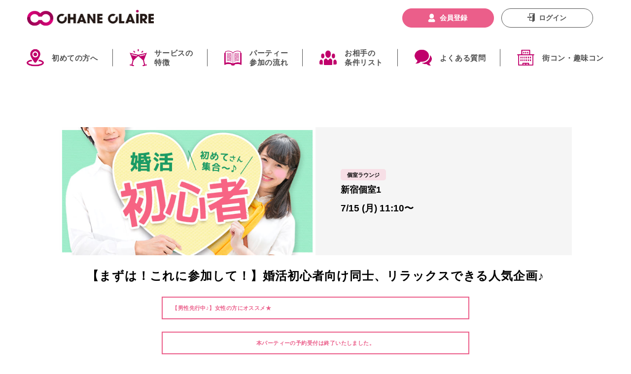

--- FILE ---
content_type: text/html; charset=UTF-8
request_url: https://2400.co.jp/schedule/626625.html
body_size: 12200
content:
<!DOCTYPE html>
<html lang="ja">
<head>
    <meta charset="UTF-8">
    <meta http-equiv="X-UA-Compatible" content="IE=edge">
    <meta name="viewport" content="width=device-width,initial-scale=1.0,minimum-scale=1.0">
    <meta name="format-detection" content="telephone=no">
    <meta name="csrf-param" content="_token" />
    <meta name="csrf-token" content="tynKSmLWDUeaViPp5CsgbMBeqGBTzK8DcSvJkVUm">
    <meta name="keywords" content="新宿個室1会場 7/15 (月) 11:10～">
    <meta name="description" content="街コン・婚活パーティー・お見合いパーティー「シャンクレール」新宿個室1会場 7/15 (月) 11:10～ のパーティーです。">

    <title>新宿個室1会場 7/15 (月) 11:10～</title>
    <link rel="stylesheet" href="https://cdnjs.cloudflare.com/ajax/libs/font-awesome/4.6.3/css/font-awesome.min.css">
    <link rel="stylesheet" href="https://cdnjs.cloudflare.com/ajax/libs/jqueryui/1.12.1/themes/base/jquery-ui.min.css">
    <link rel="shortcut icon" type="image/x-icon"  href="https://2400.co.jp/favicon.ico">
    <link href="/css/front-page.css?v=1724727579" rel="stylesheet" type="text/css">
    <link href="/css/common.css?v=1724727579" rel="stylesheet" type="text/css">
    <link href="/css/form.css?v=1711960017" rel="stylesheet" type="text/css">
    <link href="/css/onayami.css?v=1671594679" rel="stylesheet" type="text/css">
    <link href="/css/column.css?v=1671594679" rel="stylesheet" type="text/css">
    <link href="/css/topics.css?v=1671594679" rel="stylesheet" type="text/css">
    <link href="/css/report.css?v=1671594679" rel="stylesheet" type="text/css">
    <link href="/css/media.css?v=1671594679" rel="stylesheet" type="text/css">
    <link rel="canonical" href="https://www.2400.co.jp/schedule/626625.html">
<link href="/css/schedule.css?v=1689128285" rel="stylesheet" type="text/css">

<script type="application/ld+json">
{
    "@context" : "https://schema.org",
    "@type" : "Event",
    "name" : "新宿個室1会場 7/15 (月) 11:10～",
    "startDate": "2024-07-15T11:10+09:00",
    "eventAttendanceMode": "https://schema.org/OfflineEventAttendanceMode",
    "eventStatus": "https://schema.org/EventScheduled",
    "location": {
        "@type": "Place",
        "name": "ヒルトンホテルB1F Hiltopia〜プライベートRoom",
        "address": {
            "@type": "PostalAddress",
            "streetAddress": "新宿区西新宿6-6-2 ",
            "addressLocality": "東京都",
            "postalCode": "160-0023",
            "addressCountry": "日本"
        }
    },
    "image": [
        "https://2400.co.jp/storage/images/party/553743.jpg"
    ],
    "description" : "【まずは！これに参加して！】婚活初心者向け同士、リラックスできる人気企画♪",
    "offers" : {
        "@type": "Offer",
        "url" : "https://2400.co.jp/schedule/626625.html",
        "availability": "https://schema.org/SoldOut"
    }，
    "organizer": {
        "@type": "Organization",
        "name": "シャンクレール",
        "url": "https://www.2400.co.jp/"
    }
}
</script>

    <!-- Google Tag Manager -->
    <script>(function(w,d,s,l,i){w[l]=w[l]||[];w[l].push({'gtm.start':
    new Date().getTime(),event:'gtm.js'});var f=d.getElementsByTagName(s)[0],
    j=d.createElement(s),dl=l!='dataLayer'?'&l='+l:'';j.async=true;j.src=
    'https://www.googletagmanager.com/gtm.js?id='+i+dl;f.parentNode.insertBefore(j,f);
    })(window,document,'script','dataLayer','GTM-NKHHHBF');</script>
    <!-- End Google Tag Manager -->
    </head>
<body id="page-schedule">
    <!-- Google Tag Manager (noscript) -->
    <noscript><iframe src="https://www.googletagmanager.com/ns.html?id=GTM-NKHHHBF" height="0" width="0" style="display:none;visibility:hidden"></iframe></noscript>
    <!-- End Google Tag Manager (noscript) -->

        
    <!-- Google Tag Manager -->
<script>(function(w,d,s,l,i){w[l]=w[l]||[];w[l].push({'gtm.start':
    new Date().getTime(),event:'gtm.js'});var f=d.getElementsByTagName(s)[0],
    j=d.createElement(s),dl=l!='dataLayer'?'&l='+l:'';j.async=true;j.src=
    'https://www.googletagmanager.com/gtm.js?id='+i+dl;f.parentNode.insertBefore(j,f);
    })(window,document,'script','dataLayer','GTM-NKHHHBF');</script>
<!-- End Google Tag Manager -->
<!-- Google Tag Manager (noscript) -->
<noscript><iframe src="https://www.googletagmanager.com/ns.html?id=GTM-NKHHHBF"
    height="0" width="0" style="display:none;visibility:hidden"></iframe></noscript>
    <!-- End Google Tag Manager (noscript) -->

<header id="header-contents">
    <div>
        <section class="nav-fix is-justify">
            <div class="box-nav-toggle">
                <div class="box-nav-toggle-inner">
                    <span></span>
                    <span></span>
                    <span></span>
                </div>
            </div>
            <div class="box-nav-logowrap">
                <div class="box-nav-logo object-fit-img">
                    <a href="/"><img src="/img/logo-top.png" alt="CHANE CLAiRE（シャンクレール）のロゴ"></a>
                </div>
            </div>
            <div class="box-nav-icon">
                                    <a href="https://2400.co.jp/login" class="cmn-topIcon icon-login object-fit-img"><img src="/img/icn-menu-02.svg" alt="ログイン"></a>
                    <!-- <a href="https://2400.co.jp/login" class="cmn-topIcon icon-favorite object-fit-img"><img src="/img/icn-header-02.svg" alt="お気に入り"> -->
                                    </a>
                <a href="https://2400.co.jp/schedule"class="cmn-topIcon icon-search only-sp object-fit-img anchorlink" id="search-icon"><img src="/img/icn-header-03.svg" alt="検索"></a>
            </div>
        </section>
    </div>
    <section id="nav-global">
        <div class="nav-global-inner">
                            <ul class="nav-list-main is-justify">
                    <li>
                        <a class="f-bold" href="/guide/beginners.html">初めての方へ</a>
                    </li>
                    <li>
                        <a class="f-bold" href="/guide/reason.html">サービスの<br>特徴</a>
                    </li>
                    <li>
                        <a class="f-bold" href="/guide/flow.html">パーティー<br>参加の流れ</a>
                    </li>
                    <li>
                        <a class="f-bold" href="/category/">お相手の<br>条件リスト</a>
                    </li>
                    <li>
                        <a class="f-bold" href="/faq">よくある質問</a>
                    </li>
                    <li>
                        <a class="f-bold" href="/machicon">街コン・趣味コン</a>
                    </li>
                    
                </ul>
                        <div class="nav-loginMenu">
                <ul class="nav-menuList">
                    <li>
                        <a href="/report/">婚活パーティー開催レポート</a>
                    </li>
                    <li>
                        <a href="/contact-report">不正通報窓口</a>
                    </li>
                    <li>
                        <a href="/guarantee">全額補償制度</a>
                    </li>
                    <li>
                        <a href="/aboutcovid">コロナ対策について</a>
                    </li>
                    <li>
                        <a href="/guide/">パーティー参加ガイド</a>
                    </li>                    
                    <li>
                        <a href="/report/happiness">幸せエピソード</a>
                    </li>
                    <!-- <li>
                        <a href="">恋愛・婚活コラム</a>
                    </li> -->
                    <li>
                        <a href="/onayami/">婚活お悩み相談</a>
                    </li>
                    <li>
                        <a href="/guide/hair">婚活ヘアアレンジコラム</a>
                    </li>
                    <li>
                        <a href="/guide/fashion/">婚活ファッションアドバイス</a>
                    </li>
                    <li>
                        <a href="/allabout/">オフィシャルアドバイザー</a>
                    </li>
                    <li>
                        <a href="/faq">よくある質問</a>
                    </li>
                    <li>
                        <a href="/contact/">お問い合せ</a>
                    </li>
                    <li>
                        <form method="POST" action="https://2400.co.jp/logout" accept-charset="UTF-8" class="logout-form" name="logout_form1"><input name="_token" type="hidden" value="tynKSmLWDUeaViPp5CsgbMBeqGBTzK8DcSvJkVUm">
                            <a id="logout_sp">ログアウト</a>
                        </form>
                    </li>
                    <li>
                                                    <a href="https://2400.co.jp/login">ログイン</a>
                                            </li>
                </ul>
            </div>
                            <div class="box-nav-btn">
                    <button onclick="location.href='https://2400.co.jp/registration'" class="cmn-topBtn btn-register f-bold">会員登録</button>
                    <button onclick="location.href='https://2400.co.jp/login'" class="cmn-topBtn btn-login f-bold">ログイン</button>
                </div>
                    </div>
    </section>
</header>    <main>
    <div class="container">
        <div class="schedule">
            <div class="scheduleHead">
                <div class="scheduleHeadInner">
                    <div class="scheduleHead__info">
                        <div class="scheduleHeadInfoDate">
                            7/15 (月) 11:10〜
                        </div>
                                                <div class="scheduleHeadInfoHall">
                            <div class="scheduleHeadInfoHallLabel private">
                                個室ラウンジ
                            </div>
                            <div class="scheduleHeadInfoHallName">
                                新宿個室1
                            </div>
                        </div>
                    </div>
                    <div class="scheduleHead__banner">
                        <img src="/storage/images/party/553743.jpg">
                    </div>
                </div>
            </div>
            <div class="l-inner">
                <h2 class="scheduleTitle">
                    【まずは！これに参加して！】婚活初心者向け同士、リラックスできる人気企画♪
                </h2>
                                    <p class="scheduleRemarks">【男性先行中♪】女性の方にオススメ★</p>
                
                                                            <p class="scheduleRemarks" style="text-align:center">本パーティーの予約受付は終了いたしました。</p>
                                                    <div class="scheduleContents">
                    <div class="scheduleInfo">
                        <div class="scheduleInfo__item">
                            <div class="scheduleInfoItemHead">
                                <div class="scheduleInfoItemGender male">
                                    男性
                                </div>
                                <div class="scheduleInfoItemLabel end">
                                    予約終了
                                </div>
                            </div>
                            <div class="scheduleInfoItemTargetAge">
                                25～35歳まで
                            </div>
                            <div class="scheduleInfoItemAnnotation">
                                (年収400万以上or公務員or大卒or正社員)                             </div>
                            <div class="scheduleInfoItemRegularPrice">
                                通常料金&nbsp;￥6,000
                            </div>
                                                            <div class="scheduleInfoItemWebDiscountedPrice ">
                                    Web予約割<span>￥5,500</span>
                                </div>
                                                                                </div>
                        <div class="scheduleInfo__item">
                            <div class="scheduleInfoItemHead">
                                <div class="scheduleInfoItemGender female">
                                    女性
                                </div>
                                <div class="scheduleInfoItemLabel end">
                                    予約終了
                                </div>
                            </div>
                            <div class="scheduleInfoItemTargetAge">
                                25～34歳まで
                            </div>
                            <div class="scheduleInfoItemAnnotation">
                                (独身社会人の方)                             </div>
                            <div class="scheduleInfoItemRegularPrice">
                                通常料金&nbsp;￥500
                            </div>
                                                            <div class="scheduleInfoItemWebDiscountedPrice ">
                                    Web予約割<span>ご招待</span> 
                                </div>
                                                                                </div>
                    </div>
                    <div class="scheduleBtnWrap">
                        <div class="scheduleBtn">
                                                            <a href="javascript:void(0)" class="scheduleReserveBtnAnc scheduleReserveBtnAnc--closed scheduleReserveBtnAnc--arrowLess">
                                    予約終了
                                </a>
                                                    </div>
                        <div class="scheduleBtn">
                                                    </div>
                    </div>
                    <div class="scheduleDescriptionArea">
                                                     <p>【男性先行中♪】女性の方にオススメ★</p>
                                                 
                                                <p><span style="color: #ff00ff; font-size: 14pt;"><strong>＼婚活ビギナーさんから大人気／</strong></span><br />年齢設定をギュッと絞っているので盛り上がる！ 初参加者から最も支持されている企画がこちら▼<br />全員の方としっかりお話して頂くため、<span style="color: #3366ff; font-size: 14pt;"><strong>男女比もしっかり調整</strong></span>しておりますのでご安心ください。<br /><span style="color: #ff00ff; font-size: 14pt;"><strong>初参加or婚活を始めたばかりの方が多数！</strong></span><br />「いい人がいたらいいな」「まずは出会う事から始めたい」そんな思いの方が集まっています。スタッフのフォローもばっちりなので自分からアプローチするのが苦手な人も安心です♪<br /><span style="color: #ff00ff;"><strong>是非このパーティーで素敵な出会いを見つけてください。</strong></span></p>
                    </div>
                    <div class="scheduleSec">
                        <div class="scheduleSecInner">
                            <h3 class="scheduleSecLabel">
                                開催日時
                            </h3>
                            <div class="scheduleSecContents">
                                                                2024/7/15(月) 11:10〜
                            </div>
                        </div>
                    </div>
                                            <div class="scheduleSec">
                            <div class="scheduleSecInner">
                                <h3 class="scheduleSecLabel">
                                    会場・アクセス
                                </h3>
                                <div class="scheduleSecContents">
                                    <div class="scheduleSecAccess">
                                        <div class="scheduleSecAccessBlock">
                                            <div class="scheduleSecContents__hallName">
                                                ヒルトンホテルB1F Hiltopia〜プライベートRoom
                                            </div>
                                            <div class="scheduleSecContents__access">
                                                JR「新宿駅」西口徒歩7分、地下鉄「西新宿駅」・「都庁前駅」直結
                                            </div>
                                            <div class="scheduleSecContents__address">
                                                &#x3012;160-0023<br>
                                                東京都新宿区西新宿6-6-2 
                                            </div>
                                            <div class="scheduleSecAccessMapLink">
                                                                                                    <a class="scheduleSecAccessMapLinkAnc" href="https://www.google.com/maps/search/?api=1&query=新宿区西新宿6-6-2 " target="_blank">
                                                        GoogleMapはこちら
                                                    </a>
                                                                                            </div>
                                        </div>
                                        <div class="hallAccessMap">
                                            <img src="/storage/images/room/118322.jpg" alt="118322">
                                        </div>
                                    </div>

                                </div>
                            </div>
                        </div>
                                        <div class="scheduleSec">
                        <div class="scheduleSecInner">
                            <h3 class="scheduleSecLabel">
                                持ち物
                            </h3>
                            <div class="scheduleSecContents">
                                <ul>
                                    <li>
                                        身分証（お名前・年齢が確認できるもの）免許証・保険証・パスポート・住基カード
                                    </li>
                                    <li>
                                        筆記用具
                                    </li>
                                </ul>
                            </div>
                        </div>
                    </div>
                    <ul class="scheduleLinks">
                        <li class="scheduleLink">
                            <a href="/guide/chui.html" class="scheduleLinkAnc">
                                パーティーご利用上の注意
                            </a>
                        </li>
                        <li class="scheduleLink">
                            <a href="/guide/chui.html?#cancel" class="scheduleLinkAnc">
                                キャンセルについて
                            </a>
                        </li>
                        <li class="scheduleLink">
                            <a href="/guide/flow.html" class="scheduleLinkAnc">
                                パーティーの流れ
                            </a>
                        </li>
                        <li class="scheduleLink">
                            <a href="/faq/" class="scheduleLinkAnc">
                                よくある質問
                            </a>
                        </li>
                        <li class="scheduleLink">
                            <a href="/" class="scheduleLinkAnc">
                                TOPへ
                            </a>
                        </li>
                    </ul>
                </div>
            </div>
        </div>
    </div>
    <!-- /container -->

    <section class="area-snsFollow t-Center">
  <div style="margin: 0 auto;width:50%">  
      <a href="https://www.konkatsu-gym.jp/?utm_source=2400&utm_medium=banner&utm_campaign=2400banner&utm_id=2400banner&utm_term=schedule%2F626625.html_SNS" target="_blank"
            onclick="gtag('event', 'banner_click', {
                event_category: 'banner',
                event_label: window.location.hash +'_SNS'
            });"
      >
            <picture> 
                <source media="(max-width: 768px)" srcset="/img/Specialbanner/SP_marigym_300_250.jpg">  
                <img src="/img/Specialbanner/PC_marigym_2120_250.jpg" alt="バナー"> 
            </picture>
      </a>
  </div>
    <h2 class="ttl-snsFollow is-txtPink f-bold">シャンクレールの<br>公式アカウントをフォロー</h2>
    <ul class="list-snsFollow">
        <li class="list-snsFollow-child object-fit-img">
            <a href="https://lin.ee/oot6Ssu" target="_blank"><img src="/img/icn-sns-01.svg" alt="LINEアカウントをフォロー"></a>
        </li>
        <li class="list-snsFollow-child object-fit-img">
            <a href="https://twitter.com/chane_claire" target="_blank"><img src="/img/icn-sns-02.svg" alt="Xアカウントをフォロー"></a>
        </li>
        <li class="list-snsFollow-child object-fit-img">
            <a href="https://www.facebook.com/chaneclaire/" target="_blank"><img src="/img/icn-sns-03.svg" alt="Facebookアカウントをフォロー"></a>
        </li>
        <li class="list-snsFollow-child object-fit-img">
            <a href="https://www.instagram.com/chane_claire/?hl=ja" target="_blank"><img src="/img/icn-sns-04.svg" alt="Instagramアカウントをフォロー"></a>
        </li>
    </ul>
</section>

    </main>
    <footer class="footer-contents">
    <div class="box-inq">
        <div class="cmn-fInner box-inq-inner is-justify-pc">
            <div class="txt-tel">
                <p class="f-bold"><span class="txt-reserve f-bold">パーティー予約専用ダイヤル</span><br>営業時間 10：00～20：00 年中無休</p>
                <p><i class="fa fa-phone"></i><span class="link-tel f-bold">050-5533-1000</span></p>
            </div>
            <div class="img-gsl object-fit-img only-pc">
                <img src="/img/gsl.png" alt="GSL">
            </div>
        </div>
    </div>
    <div class="link-pagetop t-Center"><a href="#" class="f-bold">pagetop</a></div>
    <div class="box-fNav only-pc">
        <div class="cmn-fInner box-fNav-inner">
            <dl class="cmn-fNav fNav-01">
                <dt><a href="/hall/" class="f-bold">会場から探す</a></dt>
                <dd>
                <ul>
                    <ul>
                        <li><a href="/hall#hokkaido">北海道エリア</a></li>
                        <li><a href="/hall#tohoku">東北エリア</a></li>
                        <li><a href="/hall#kanto">関東エリア</a></li>
                        <li><a href="/hall#tokyo">東京都エリア</a></li>
                        <li><a href="/hall#koshinetsuhokuriku">甲信越・北陸エリア</a></li>
                        <li><a href="/hall#tokai">東海エリア</a></li>
                        <li><a href="/hall#kansai">関西エリア</a></li>
                        <li><a href="/hall#chugokushikoku">中国・四国エリア</a></li>
                        <li><a href="/hall#kyushu">九州・沖縄エリア</a></li>
                    </ul>
                </dd>
            </dl>
            <dl class="cmn-fNav fNav-02">
                <dt><a href="/category/" class="f-bold">カテゴリから探す</a></dt>
                <dd>
                                     <ul>
                                                    <li><a href="/category/beginners.html">初心者おすすめ</a></li>
                                                    <li><a href="/category/same_generation.html">同年代</a></li>
                                                    <li><a href="/category/twenties.html">20代パーティー</a></li>
                                                    <li><a href="/category/thirties.html">30代パーティー</a></li>
                                                    <li><a href="/category/forties.html">40代からの婚活</a></li>
                                                    <li><a href="/category/fifties.html">50代からの婚活</a></li>
                                                    <li><a href="/category/sixties.html">60代の出会い</a></li>
                                                    <li><a href="/category/lover_friend.html">恋人・友だち探し</a></li>
                                                    <li><a href="/category/marriage.html">結婚前向き</a></li>
                                                    <li><a href="/category/eldwoman_yngman.html">年上女性 × 年下男性</a></li>
                                                    <li><a href="/category/eldman_yngwoman.html">年上男性 × 年下女性</a></li>
                                                    <li><a href="/category/high_status.html">ハイステータス</a></li>
                                                    <li><a href="/category/working_woman.html">人気職業の女性</a></li>
                                                    <li><a href="/category/working_man.html">人気職業の男性</a></li>
                                                    <li><a href="/category/cute.html">かわいい系・童顔</a></li>
                                                    <li><a href="/category/plump.html">ぽっちゃり女性</a></li>
                                                    <li><a href="/category/rest_weekday.html">平日休み中心</a></li>
                                                    <li><a href="/category/cooking.html">料理上手・家庭的</a></li>
                                                    <li><a href="/category/beauty.html">キレイ・美人系</a></li>
                                                    <li><a href="/category/police_fireman.html">警察官・消防士・自衛隊男性</a></li>
                                                    <li><a href="/category/sportsman.html">スポーツ・体育会系</a></li>
                                                    <li><a href="/category/looks_tall.html">高身長</a></li>
                                                    <li><a href="/category/looks_fashion.html">爽やかおしゃれ</a></li>
                                                    <li><a href="/category/investor.html">経営者・フリーランス・投資家</a></li>
                                                    <li><a href="/category/anime_game.html">アニメ・漫画・ゲーム好き</a></li>
                                                    <li><a href="/category/remarriage.html">バツイチ・再婚</a></li>
                                                    <li><a href="/category/sports.html">スポーツ好き</a></li>
                                                    <li><a href="/category/outdoor.html">アウトドア</a></li>
                                                    <li><a href="/category/animals.html">ペット・動物好き</a></li>
                                                    <li><a href="/category/large_groups.html">大人数パーティー</a></li>
                                                    <li><a href="/category/special_colab.html">特別コラボ</a></li>
                                                    <li><a href="/category/private.html">個室パーティー</a></li>
                                                    <li><a href="/category/party_with_food.html">街コン・飲食付き婚活</a></li>
                                                    <li><a href="/category/love_act.html">恋活</a></li>
                                                    <li><a href="/category/online.html">オンライン婚活</a></li>
                                                    <li><a href="/category/cross_cultural.html">異業種パーティー</a></li>
                                                    <li><a href="/category/seminar.html">セミナー</a></li>
                                            </ul>
                </dd>
            </dl>
            <dl class="cmn-fNav fNav-01">
                <dt><a href="#" class="f-bold">婚活コンテンツ</a></dt>
                <dd>
                <ul>
                    <ul>
                        <li><a href="/report/">婚活パーティー開催レポート</a></li>
                        <li><a href="/contact-report">不正通報窓口</a></li>
                        <li><a href="/guarantee">全額補償制度</a></li>
                        <li><a href="/aboutcovid">コロナ対策について</a></li>
                        <li><a href="/guide/">パーティー参加ガイド</a></li>
                        <li><a href="/report/happiness">幸せエピソード</a></li>
                        <li><a href="/onayami/">婚活お悩み相談</a></li>
                        <li><a href="/guide/hair">婚活ヘアアレンジコラム</a></li>
                        <li><a href="/guide/fashion/" style="font-size: 0.8rem;">婚活ファッションアドバイス</a></li>
                        <li><a href="/allabout/">オフィシャルアドバイザー</a></li>
                        <li><a href="/faq">よくある質問</a></li>
                        <li><a href="/guide/chui.html">ご利用上の注意</a></li>
                        <li><a href="/areaguide/">エリアガイド</a></li>
                    </ul>
                </dd>
            </dl> 
                        
        </div>
    </div>
    <div class="box-fBtm">
        <div class="cmn-fInner box-fBtm-inner fix-box">
            <div class="smp-container">
                <div class="img-fLogo object-fit-img"><a href="#"><img src="/img/logo.png" alt="シャンクレール"></a></div>
                <div class="img-gsl object-fit-img only-sp"><img src="/img/gsl.png" alt="GSL"></div>
            </div>
            <div class="list-fBtm-container">
                <ul class="list-fBtm is-justify-sp">
                    <li><a href="/company/">企業情報</a></li>
                    <li><a href="/contact/">お問い合わせ</a></li>
                    <li><a href="/company/law.html">特定商取引法に基づく表記</a></li>
                    <li><a href="https://www.chane-claire.jp/pp/" target="_blank" rel="noopener noreferrer">プライバシーポリシー</a></li>
                    <li><a href="https://www.chane-claire.jp/regulations/" target="_blank" rel="noopener noreferrer">利用規約</a></li>
                </ul>
                <address>Copyright &copy; 2012 Chane-Claire Co.,Ltd. All Rights Reserved.</address>
            </div>
        </div>
    </div>
</footer>
<!-- /footer -->

    <script src="https://cdnjs.cloudflare.com/ajax/libs/jquery/3.1.0/jquery.min.js"></script>
    <script src="https://cdnjs.cloudflare.com/ajax/libs/jqueryui/1.12.1/jquery-ui.min.js"></script>
    <script src="https://cdnjs.cloudflare.com/ajax/libs/jqueryui-touch-punch/0.2.3/jquery.ui.touch-punch.min.js"></script>
    <script src="https://cdnjs.cloudflare.com/ajax/libs/jquery-easing/1.3/jquery.easing.min.js"></script>
    <script src="https://cdnjs.cloudflare.com/ajax/libs/jquery.hoverintent/1.8.1/jquery.hoverIntent.js"></script>
    <script src="https://cdnjs.cloudflare.com/ajax/libs/slick-carousel/1.6.0/slick.min.js"></script>
    <script src="https://cdnjs.cloudflare.com/ajax/libs/iScroll/5.2.0/iscroll.min.js"></script>
    <script src="https://cdnjs.cloudflare.com/ajax/libs/magnific-popup.js/1.1.0/jquery.magnific-popup.min.js"></script>
    <script src="https://cdnjs.cloudflare.com/ajax/libs/protonet-jquery.inview/1.1.2/jquery.inview.min.js"></script>
    <script src="https://cdnjs.cloudflare.com/ajax/libs/jquery.matchHeight/0.7.0/jquery.matchHeight-min.js"></script>
    <script src="https://ajax.googleapis.com/ajax/libs/jqueryui/1/i18n/jquery.ui.datepicker-ja.min.js"></script>
    
    <!-- アフィリエイトLPタグ -->
    <script type="text/javascript" src="https://js.crossees.com/csslp.js" async></script>

    <script src="/common/js/common.js?v=1700806333"></script>
    <script src="/common/js/slick.min.js"></script>
    <script src="/js/jquery_ujs.js"></script>
    <script>
$(function() {
    $(window).scroll(function(){
        let scroll = Math.round($(window).scrollTop());
        if(scroll > 0) {
            $('.scheduleFloatingBtnLinks').addClass('is-visible');
        } else if(scroll <= 0) {
            $('.scheduleFloatingBtnLinks').removeClass('is-visible');
        }
    });
    
});
</script>
    <script>
    $(function() {
        if(navigator.userAgent.match(/(iPhone|iPad|iPod|Android)/)){
            $('.slick-box').slick({
                autoplay: false,
                arrows: true,
                infinite: false,
                slidesToShow: 1,
                prevArrow: '<img src="img/icon-calendar-prev.svg" class="slide-arrow prev-arrow" style="cursor:pointer;">',
                nextArrow: '<img src="img/icon-calendar-next.svg" class="slide-arrow next-arrow" style="cursor:pointer;">',
            })
        } else {
            $('.slick-box').slick({
                autoplay: false,
                arrows: true,
                infinite: false,
                slidesToShow: 2,
                prevArrow: '<img src="img/icon-calendar-prev.svg" class="slide-arrow prev-arrow" style="cursor:pointer;">',
                nextArrow: '<img src="img/icon-calendar-next.svg" class="slide-arrow next-arrow" style="cursor:pointer;">',
            })
        }

        
        if ( document.getElementById("select-date") && "2026-01-20") {
            document.getElementById("select-date").value = "2026-01-20";
        } else {
            var date = new Date();
            var yyyy = date.getFullYear();
            var mm = ("0"+(date.getMonth()+1)).slice(-2);
            var dd = ("0"+date.getDate()).slice(-2);
            if ( document.getElementById("select-date") )document.getElementById("select-date").value=yyyy+'-'+mm+'-'+dd;
        }
        
    });
    const hogehoge = () => {
        $('.form-modal').submit(function() {
            $('.area-modal').css('display', 'none').fadeOut();
        });
        return false
    }
    </script>

    <script type="text/javascript">
    jQuery(function($) {
        $("input[name='interview_day_1']").datepicker({
            "yearSuffix":"\u5e74","dateFormat":"yy\u5e74mm\u6708dd\u65e5","dayNames":["\u65e5\u66dc\u65e5","\u6708\u66dc\u65e5","\u706b\u66dc\u65e5","\u6c34\u66dc\u65e5","\u6728\u66dc\u65e5","\u91d1\u66dc\u65e5","\u571f\u66dc\u65e5"],"dayNamesMin":["\u65e5","\u6708","\u706b","\u6c34","\u6728","\u91d1","\u571f"],"dayNamesShort":["\u65e5\u66dc","\u6708\u66dc","\u706b\u66dc","\u6c34\u66dc","\u6728\u66dc","\u91d1\u66dc","\u571f\u66dc"],"monthNames":["1\u6708","2\u6708","3\u6708","4\u6708","5\u6708","6\u6708","7\u6708","8\u6708","9\u6708","10\u6708","11\u6708","12\u6708"],"monthNamesShort":["1\u6708","2\u6708","3\u6708","4\u6708","5\u6708","6\u6708","7\u6708","8\u6708","9\u6708","10\u6708","11\u6708","12\u6708"],"showMonthAfterYear":"true","changeYear":"true","changeMonth":"true"	});
            $("input[name='interview_day_2']").datepicker({
            "yearSuffix":"\u5e74","dateFormat":"yy\u5e74mm\u6708dd\u65e5","dayNames":["\u65e5\u66dc\u65e5","\u6708\u66dc\u65e5","\u706b\u66dc\u65e5","\u6c34\u66dc\u65e5","\u6728\u66dc\u65e5","\u91d1\u66dc\u65e5","\u571f\u66dc\u65e5"],"dayNamesMin":["\u65e5","\u6708","\u706b","\u6c34","\u6728","\u91d1","\u571f"],"dayNamesShort":["\u65e5\u66dc","\u6708\u66dc","\u706b\u66dc","\u6c34\u66dc","\u6728\u66dc","\u91d1\u66dc","\u571f\u66dc"],"monthNames":["1\u6708","2\u6708","3\u6708","4\u6708","5\u6708","6\u6708","7\u6708","8\u6708","9\u6708","10\u6708","11\u6708","12\u6708"],"monthNamesShort":["1\u6708","2\u6708","3\u6708","4\u6708","5\u6708","6\u6708","7\u6708","8\u6708","9\u6708","10\u6708","11\u6708","12\u6708"],"showMonthAfterYear":"true","changeYear":"true","changeMonth":"true"	});
        });

        $(function() {
            // メニュークリックイベント後、メニュー非表示
            $('#menu-mykaijo, #menu-reserve, #menu-favorite').click(function() {
                $('.box-nav-toggle').click();
//                return false;
            });

            $('#search-icon').click(function() {
                if ($('#header-contents').hasClass('open')) {
                    $('.box-nav-toggle').click();
                }
            });
        });

        $(function() {
            let timer = false;
            let w_window = $(window).width();

            $('.reportPartyHallLinksBox dl dt').click(function(){
                    if (w_window <= 768 ) {
                    $(this).toggleClass('is-open');
                    $(this).next('dd').slideToggle();
                }
            });
            //console.log('width:' + w_window);
            if (timer !== false) {
                    clearTimeout(timer);
            }
            $(window).resize(function() {
                timer = setTimeout(function() {
                    w_window = $(window).width();
                }, 200);
            });
        });
    </script>

</body>
</html>


--- FILE ---
content_type: text/css
request_url: https://2400.co.jp/css/form.css?v=1711960017
body_size: 11547
content:
@charset "utf-8";
/* CSS Document */


.input {
  
}
.input .section {
  
}
.input .section + .section {
  margin-top: 10vw;
}

.members {
  
}
.new h3,
.members h3 {
  font-size: 1.2rem;
  text-align: center;
  font-weight: bold;
  color: #505050;
  margin-bottom: 4.33vw;
}
.new h3 span ,
.members h3 span {
  font-weight: bold;
}
.new h4 {
  font-size: 1.1rem;
  font-weight: bold;
  color: #505050;
  margin-bottom: 2.33vw;
  position: relative;
  padding-left: 6vw;
}
.new h4:before {
  content: '';
  display: block;
  width: 3.6vw;
  height: 3.6vw;
  background: #EB5E8A;
  position: absolute;
  top: 2.1vw;
  left: 0;
}

.new ul ,
.members ul {
  
}
.new ul li + li ,
.members ul li + li {
  margin-top: 3vw;
}
.new .btnArea ,
.members .btnArea {
  margin-top: 5.5vw;
}

.p-loginSave {
  text-align: center;
  margin-top: 4.5vw;
}

.formArea ol ,
.members ol {
  margin-top: 4.5vw;
}
.new ol {
  margin-top: 7.5vw;
}
.formArea ol li ,
.new ol li ,
.members ol li {
  text-align: center;
}
.formArea ol li + li ,
.new ol li + li ,
.members ol li + li {
  
}
.formArea ol li a ,
.new ol li a ,
.members ol li a {
  color: #505050;
  font-size: 0.9rem
}
.formArea ol li a i ,
.new ol li a i ,
.members ol li a i {
  font-size: 0.8rem;
  vertical-align: middle;
  padding-bottom: 1vw;
  margin-left: 2vw;
}

@media print, screen and (min-width: 769px) {
  .input {

  }
  .input .section {

  }
  .input .section + .section {
    margin-top: 6vw;
  }

  .members {

  }
  .new h3 ,
  .members h3 {
    font-size: 1.8rem;
    margin-bottom: 2vw;
  }
  .new h4 {
    font-size: 1.4rem;
    margin-bottom: 1.33vw;
    padding-left: 2.4vw;
  }
  .new h4:before {
    width: 1.6vw;
    height: 1.6vw;
    top: .6vw;
    left: 0;
  }
  .new ul ,
  .members ul {
    background: #F5F5F5;
    padding: 4vw;
    box-sizing: border-box;
    max-width: 60vw;
    margin: 0 auto;
  }
  .new ul li ,
  .members ul li {
    margin-left: auto;
    margin-right: auto;
  }
  .new ul li + li ,
  .members ul li + li {
    margin-top: 2vw;
  }
  .new .btnArea ,
  .members .btnArea {
    margin-top: 4.5vw;
  }

  .p-loginSave {
    margin-top: 2.5vw;
  }
  .formArea ol,
  .members ol {
    margin-top: 3vw;
    text-align: center;
  }
  .new ol {
    margin-top: 5.5vw;
    text-align: center;
  }

  .formArea ol li ,
  .new ol li ,
  .members ol li {
    display: inline-block;
  }
  .formArea ol li + li ,
  .new ol li + li ,
  .members ol li + li {
    margin: 0 0 0 2.5vw;
  }
  .formArea ol li a ,
  .new ol li a ,
  .members ol li a {
    font-size: 1rem
  }
  .formArea ol li a i ,
  .new ol li a i ,
  .members ol li a i {
    font-size: 0.8rem;
    vertical-align: middle;
    padding-bottom: 0.24vw;
    margin-left: .8vw;
  }
}
@media print, screen and (min-width: 1281px) {
  .input {

  }
  .input .section {

  }
  .input .section + .section {
    margin-top: 76.8px;
  }

  .members {

  }
  .new h3 ,
  .members h3 {
    font-size: 1.8rem;
    margin-bottom: 25.6px;
  }
  .new h4 {
    font-size: 1.4rem;
    margin-bottom: 17px;
    padding-left: 30.72px;
  }
  .new h4:before {
    width: 20.48px;
    height: 20.48px;
    top: 7.68px;
    left: 0;
  }
  .new ul ,
  .members ul {
    background: #F5F5F5;
    padding: 51.2px;
    box-sizing: border-box;
    max-width: 768px;
    margin: 0 auto;
  }
  .new ul li ,
  .members ul li {
    margin-left: auto;
    margin-right: auto;
  }
  .new ul li + li ,
  .members ul li + li {
    margin-top: 25.6px;
  }
  .new .btnArea ,
  .members .btnArea {
    margin-top: 57.6px;
  }

  .p-loginSave {
    margin-top: 32px;
  }
  .formArea ol,
  .members ol {
    margin-top: 38.4px;
    text-align: center;
  }
  .new ol {
    margin-top: 70.4px;
    text-align: center;
  }

  .formArea ol li ,
  .new ol li ,
  .members ol li {
    display: inline-block;
  }
  .formArea ol li + li ,
  .new ol li + li ,
  .members ol li + li {
    margin: 0 0 0 32px;
  }
  .formArea ol li a ,
  .new ol li a ,
  .members ol li a {
    font-size: 1rem
  }
  .formArea ol li a i ,
  .new ol li a i ,
  .members ol li a i {
    font-size: 0.8rem;
    vertical-align: middle;
    padding-bottom: 3.072px;
    margin-left: 10.24px;
  }
}




.formArea {
  
}
.formArea .txtr {
  display: -webkit-box;
  display: -ms-flexbox;
  display: -webkit-flex;
  display: flex;
  -webkit-align-items: center;
  -ms-align-items: center;
  align-items: center;
  -webkit-flex-wrap: wrap;
  -ms-flex-wrap: wrap;
  flex-wrap: wrap;
  margin-bottom: 6vw;
  text-align: center;
}
.formArea .txtr p {
  font-size: 1rem;
}
.formArea .txtr div {
  width: 100%;
  display: -webkit-box;
  display: -ms-flexbox;
  display: -webkit-flex;
  display: flex;
  margin-top: 1vw;
}
.formArea .txtr span {
  /* display: inline-block;
  vertical-align: middle; */
  margin: 0 0 0 4px;
}
.formArea .txtr span img {
  display: -webkit-box;
  display: -ms-flexbox;
  display: -webkit-flex;
  display: flex;
  -webkit-align-items: center;
  -ms-align-items: center;
  align-items: center;
  width: auto;
  height: 16px;
}

.formArea dl {
  /* position: relative; */
}
.formArea dl dt {
  font-size: 1rem;
  font-weight: bold;
  color: #505050;
  margin-bottom: 2.33vw;
  position: relative;
  padding-left: 4vw;
  line-height: 1.2;
}
.formArea dl dt:before {
  content: '';
  display: block;
  width: 1.6vw;
  height: 100%;
  background: #EB5E8A;
  position: absolute;
  top: -0.1vw;
  left: 0;
}
.formArea dl + dl {
  margin-top: 6.4vw;
}
.formArea .section:not(.confirm) dl + dl {
  margin-top: 8.4vw;
}
.formArea .section:not(.confirm) dl dt {
  margin-bottom: 4vw;
  padding-right: 13vw;
}
.formArea h5 {
  font-size: 1.2rem;
  font-weight: bold;
  margin-bottom: 5vw;
  padding-bottom: 1.5vw;
  box-sizing: border-box;
  border-bottom: 1px solid #ddd;
}
.formArea * + h5 {
  margin-top: 8vw;
}
.formArea dl dd {
  font-size: 0.9rem;
  line-height: 1.6;
}
.formArea dl p.att {
  color: #FD0D26;
  font-size: .8rem;
  line-height: 1.8;
  margin-top: 3vw;
  text-indent: -0.8rem;
  padding-left: 0.8rem;
}
.formArea dl p.att::before {
  content: '※';
}
/* .formArea .report_reception dl p.att::before {
  display: none;
} */
.formArea dl p.att + p.att {
  margin-top: 2vw;
}
/* .formArea dl p.att {
  position: absolute;
  z-index: 100;
  background: rgba(255,255,255,.9);
  border: 1px solid #FD0D26;
  color: #FD0D26;
  padding: 2vw 7.8vw 2vw 3vw;
  border-radius: 1.2vw;
  font-size: .7rem;
  font-weight: 700;
  line-height: 1.4;
  box-sizing: border-box;
  bottom: -2vw;
  transform: translate(0, 100%);
}
.formArea dl.name p.att,
.formArea dl.cre_expiration p.att {
  max-width: 48%;
  width: auto;
}
.formArea dl p.att::after {
  position: absolute;
  right: 1vw;
  top: 1vw;
  content: '×';
  display: inline-block;
  background: #FD0D26;
  box-sizing: border-box;
  vertical-align: middle;
  font-size: .9rem;
  font-weight: 700;
  text-align: center;
  line-height: 1;
  color: #fff;
  width: 3.5vw;
  height: 3.5vw;
}
.formArea dl dd p.att:first-of-type {
}
.formArea dl dd p.att:nth-of-type(2) {
  left: 52%;
} */
.formArea dl dd > .note {
  font-size: 0.8rem;
  line-height: 1.4;
  margin-top: 2.8vw;
}

.formArea dl dd > .note a {
  display: inline-block;
  color: #eb5e8a;
  text-decoration: underline;
}

.formArea dl.name dd {
}
.formArea dl.name dd ul {
  display : -webkit-box;
  display : -webkit-flex;
  display : -ms-flexbox;
  display : flex;
  -webkit-justify-content: space-between;
  -ms-justify-content: space-between;
  justify-content: space-between;
}
.formArea dl.name dd ul li {
  display : -webkit-box;
  display : -webkit-flex;
  display : -ms-flexbox;
  display : flex;
  -webkit-align-items: center;
  -ms-align-items: center;
  align-items: center;
  -webkit-justify-content: space-between;
  -ms-justify-content: space-between;
  justify-content: space-between;
  width: 48%;
}
.formArea dl.name dd ul li span {
  
}
.formArea dl.name dd ul li input {
  width: 33.2vw;
}

.formArea dl.pass dd ul li + li {
  margin-top: 3.3vw;
}
.formArea dl.pass dd ul li:nth-of-type(2) {
  margin-bottom: 3vw;
}
.formArea dl.pass .checkbox {
  font-size: 1rem;
  
}

.formArea dl.birthday dd {
}
.formArea dl.birthday dd ul {
  display : -webkit-box;
  display : -webkit-flex;
  display : -ms-flexbox;
  display : flex;
  -webkit-justify-content: space-between;
  -ms-justify-content: space-between;
  justify-content: space-between;
}
.formArea dl.birthday dd ul li {
  display : -webkit-box;
  display : -webkit-flex;
  display : -ms-flexbox;
  display : flex;
  -webkit-align-items: center;
  -ms-align-items: center;
  align-items: center;
/*
  -webkit-justify-content: space-between;
  -ms-justify-content: space-between;
  justify-content: space-between;
*/
}
.formArea dl.birthday dd ul li:nth-of-type(1) {
  width: 40%;
}
.formArea dl.birthday dd ul li:nth-of-type(2) ,
.formArea dl.birthday dd ul li:nth-of-type(3) {
  width: 30%;
}
.formArea dl.birthday dd ul li .select_wrap {
  /* display: block;
  position: relative; */
  margin-right: 1.3vw;
}

.formArea dl.birthday dd ul li span {
  
}
.formArea dl.birthday dd ul li:nth-of-type(1) select {
  width: 27.2vw;
}
.formArea dl.birthday dd ul li:nth-of-type(2) select ,
.formArea dl.birthday dd ul li:nth-of-type(3) select {
  width: 18.2vw;
}

.formArea dl.tel dd {
}
.formArea dl.tel dd ul {
  display : -webkit-box;
  display : -webkit-flex;
  display : -ms-flexbox;
  display : flex;
  -webkit-justify-content: space-between;
  -ms-justify-content: space-between;
  justify-content: space-between;
}
.formArea dl.tel dd ul li {
  display : -webkit-box;
  display : -webkit-flex;
  display : -ms-flexbox;
  display : flex;
  -webkit-align-items: center;
  -ms-align-items: center;
  align-items: center;
/*
  -webkit-justify-content: space-between;
  -ms-justify-content: space-between;
  justify-content: space-between;
*/
  width: 31%;
}

/* .formArea .new_registration button[type=submit] ,
.new button[type=submit] {
  padding: 1.3vw 5.333vw 1.5vw;
} */
/* .formArea button[type=submit] {
  padding: 1.3vw 3vw 1.5vw;
} */
/* .formArea .new_registration button[type=submit] span ,
.formArea .saiyo button[type=submit] span ,
.formArea .new_contact_co button[type=submit] span , */
/* .formArea button[type=submit] span ,
.new button[type=submit] span {
  font-size: .8rem;
  line-height: 1.4;
  display: inline-block;
} */

select#registration_annual_income_type[disabled] {
  background: #ddd;
  cursor: not-allowed;
}
.formArea .new_credit dl.cre_expiration dd ul,
.formArea .new_reserve dl.cre_expiration dd ul {
  display : -webkit-box;
  display : -webkit-flex;
  display : -ms-flexbox;
  display : flex;
}
.formArea .new_credit dl.cre_expiration dd ul li,
.formArea .new_reserve dl.cre_expiration dd ul li {
  display : -webkit-box;
  display : -webkit-flex;
  display : -ms-flexbox;
  display : flex;
  -webkit-align-items: center;
  -ms-align-items: center;
  align-items: center;
  width: 30%;
}
.formArea .new_credit dl.cre_expiration dd ul li:nth-of-type(2),
.formArea .new_reserve dl.cre_expiration dd ul li:nth-of-type(2) {
  width: 40%;
}
.formArea .new_credit dl.cre_expiration dd ul li + li,
.formArea .new_reserve dl.cre_expiration dd ul li + li {
  margin-left: 5vw;
}
.formArea .new_credit dl.cre_expiration dd ul li .select_wrap,
.formArea .new_reserve dl.cre_expiration dd ul li .select_wrap {
  margin-right: 1.3vw;
}
.formArea .new_credit dl.cre_expiration dd ul li:nth-of-type(1) select,
.formArea .new_reserve dl.cre_expiration dd ul li:nth-of-type(1) select {
  /* width: 27.2vw; */
  width: 18.2vw;
}
.formArea .new_credit dl.cre_expiration dd ul li:nth-of-type(2) select,
.formArea .new_reserve dl.cre_expiration dd ul li:nth-of-type(2) select {
  width: 22.2vw;
}
.formArea .new_credit dl.cre_scode dd input,
.formArea .new_reserve dl.cre_scode dd input {
  width: 60vw;
  margin-bottom: 1vw;
}
.formArea .new_credit dl.cre_scode .help,
.formArea .new_reserve dl.cre_scode .help {
  font-size: 1rem;
}

.formArea .saiyo dl.days dd ul li + li {
  margin-top: 5vw;
}
.formArea .report_reception dl.days dd ul li + li {
  margin-top: 5vw;
}
.formArea .saiyo dl.days ul li input,
.formArea .saiyo dl.days ul li label {
  margin-top: 1.5vw;
}

.formArea .new_leave .classify .content {
  margin-top: 5vw;
}
.formArea .new_leave .classify .content p {
  margin-bottom: 2vw;
}
.formArea .edit_customer .section:not(.confirm) dl.name dt,
.formArea .edit_customer .section:not(.confirm) dl.gender dt,
.formArea .edit_customer .section:not(.confirm) dl.birthday dt,
.formArea .edit_customer .section:not(.confirm) dl.birthday dt,
.formArea .edit_customer .section:not(.confirm) dl.mail dt {
  margin-bottom: 2.33vw;
  padding-right: 0;
}
.formArea .new_reserve * + .section {
  margin-top: 14vw;
}
.formArea .new_reserve .section:not(.confirm) .title {
  margin-bottom: 0;
}
.formArea .new_reserve .section:not(.confirm) .title h2 {
  font-size: 1.2rem;
  font-weight: bold;
  margin-bottom: 5vw;
  padding-bottom: 1.5vw;
  box-sizing: border-box;
  border-bottom: 1px solid #ddd;
}
.formArea .new_reserve .section_friends .friends .sub {
  display: -webkit-box;
  display: -ms-flexbox;
  display: -webkit-flex;
  display: flex;
  -webkit-justify-content: space-between;
  -ms-justify-content: space-between;
  justify-content: space-between;
  -webkit-align-items: center;
  -ms-align-items: center;
  align-items: center;
  margin-bottom: 5vw;
}
.formArea .new_reserve .section_friends .friends h3 {
  font-size: 1.2rem;
  font-weight: 700;
  line-height: 1.4;
  color: #505050;
}
.formArea .new_reserve .section_friends .friends .btn {

}
.formArea .new_reserve .section_friends .friends .btn a {
  display: -webkit-box;
  display: -ms-flexbox;
  display: -webkit-flex;
  display: flex;
  -webkit-justify-content: center;
  -ms-justify-content: center;
  justify-content: center;
  -webkit-align-items: center;
  -ms-align-items: center;
  align-items: center;
  color: #fff;
  background-color: #717171;
  border-radius: 1.2vw;
  font-size: .9rem;
  font-weight: 700;
  line-height: 1;
  box-sizing: border-box;
  padding: 4vw 4vw;
}
.formArea .new_reserve .section_friends .friends .btn a i {
  padding-right: 2vw;
}

.formArea .new_reserve .section_friends .addbtn {

}
.formArea .new_reserve .section_friends .addbtn a {
  display: -webkit-box;
  display: -ms-flexbox;
  display: -webkit-flex;
  display: flex;
  -webkit-justify-content: center;
  -ms-justify-content: center;
  justify-content: center;
  -webkit-align-items: center;
  -ms-align-items: center;
  align-items: center;
  color: #fff;
  background-color: #717171;
  border-radius: 1.2vw;
  font-size: 1rem;
  font-weight: 700;
  line-height: 1;
  box-sizing: border-box;
  padding: 4vw 4vw;
  margin: 10vw auto 0;
}
.formArea .new_reserve .section_friends .addbtn a i {
  padding-left: 2vw;
}
.formArea .new_reserve .section_payment {
  
}
.formArea .new_reserve .section_payment .payment ul.radio_wrap.btns {
  -webkit-justify-content: space-between;
  -ms-justify-content: space-between;
  justify-content: space-between;
}
.formArea .new_reserve .section_payment .payment ul.radio_wrap li {
  width: 48%;
  margin: 0;
}
.formArea .new_reserve .section_payment .payment input + label {
  border: 1px solid #505050;
  padding: 4vw 4vw 4vw 10vw;
  border-radius: 1.2vw;
  box-sizing: border-box;
  width: 100%;
  display: -webkit-box;
  display: -ms-flexbox;
  display: -webkit-flex;
  display: flex;
  -webkit-align-items: center;
  -ms-align-items: center;
  align-items: center;
}
.formArea .new_reserve .section_payment .payment input:checked + label {
  border-color: #717171;
  background-color: #717171;
  color: #fff;
  font-weight: 700;
}
.formArea .new_reserve .section_payment .payment input + label::before {
  background-color: #fff;
  border: 1px solid#505050;
  left: 3vw;
}
.formArea .new_reserve .section_payment .payment input + label::after {
  left: 4vw;
}
.formArea .new_reserve .section_payment .payment input:checked + label::before {
  border-color: #fff;
}
.formArea .new_reserve .section_payment .payment ul.radio_wrap li.disabled {
    background-color: #f5f5f5;
}
.formArea .new_reserve .section_payment .payment input:disabled + label::before {
  background-color: #ddd;
  border: 1px solid#505050;
}
.formArea .new_reserve .section_payment .creditField {
  display: none;
}
.formArea .new_reserve .section_payment .credit ul li {
  margin: 0;
  width: 100%;

}
.formArea .new_reserve .section_payment .credit input + label {
  border: 1px solid #505050;
  padding: 4vw 4vw 4vw 10vw;
  border-radius: 1.2vw;
  box-sizing: border-box;
  width: 100%;
  display: -webkit-box;
  display: -ms-flexbox;
  display: -webkit-flex;
  display: flex;
  -webkit-align-items: center;
  -ms-align-items: center;
  align-items: center;
}
.formArea .new_reserve .section_payment .credit input:checked + label {
  border-color: #717171;
  background-color: #717171;
  color: #fff;
  font-weight: 700;
}
.formArea .new_reserve .section_payment .credit input + label::before {
  background-color: #fff;
  border: 1px solid#505050;
  left: 3vw;
}
.formArea .new_reserve .section_payment .credit input + label::after {
  left: 4vw;
}
.formArea .new_reserve .section_payment .credit input:checked + label::before {
  border-color: #fff;
}
.formArea .new_reserve .section_payment .creditentry {
  margin-top: 8.4vw;
}
@media print, screen and (min-width: 769px) {
  .formArea .txtr {
    -webkit-justify-content: center;
    -ms-justify-content: center;
    justify-content: flex-end;
    margin-bottom: 1vw;
  }
  .formArea .txtr p {
    font-size: 1.2rem;
  }
  .formArea .txtr div {
    width: auto;
    margin: 0 0 0 20px;
  }
  .formArea .txtr span {
    margin: 0 0 0 10px;
  }
  .formArea .txtr span img {
    height: auto;
  }

  .formArea dl p.att {
    font-size: .9rem;
    line-height: 1.4;
    margin-top: .75vw;
  }
  .formArea dl p.att + p.att {
    margin-top: .5vw;
  }
  /* .formArea dl p.att {
    background: rgba(255,255,255,.9);
    border: 1px solid #FD0D26;
    color: #FD0D26;
    padding: 1vw 2.6vw 1vw 1vw;
    border-radius: .4vw;
    font-size: .8rem;
    bottom: 1.13vw;
    left: 34%;
    transform: translate(0, 100%);
  }
  .formArea dl.name p.att {
    max-width: 33%;
    width: auto;
  }
  .formArea dl p.att::after {
    position: absolute;
    right: .5vw;
    top: .5vw;
    font-size: .9rem;
    width: 1.1vw;
    height: 1.1vw;
  }
  .formArea dl dd p.att:first-of-type {
  }
  .formArea dl dd p.att:nth-of-type(2) {
    left: 67%;
  } */

  .formArea dl dd > .note {
    font-size: 0.9rem;
    line-height: 1.4;
    margin-top: 1.3vw;
  }
  .formArea dl dd > .note a:hover {
    opacity: 1;
    text-decoration: none;
  }

  .formArea dl.name dd ul li {
    width: 48%;
  }
  .formArea dl.name dd ul li input {
    width: 22vw;
  }

  .formArea dl.pass dd ul li + li {
    margin-top: 1vw;
  }
  .formArea dl.pass dd ul li:nth-of-type(2) {
    margin-bottom: 0;
  }
  .formArea dl.pass dd > .note {
    margin-top: .6vw;
  }
  .formArea dl.pass .checkbox {
    font-size: 1rem;

  }

  .formArea dl.birthday dd ul li:nth-of-type(1) {
    width: 36%;
  }
  .formArea dl.birthday dd ul li:nth-of-type(2) ,
  .formArea dl.birthday dd ul li:nth-of-type(3) {
    width: 32%;
  }
  .formArea dl.birthday dd ul li .select_wrap {
    /* display: block;
    position: relative; */
    margin-right: 1vw;
  }
  
  .formArea dl.birthday dd ul li span {
    
  }
  .formArea dl.birthday dd ul li:nth-of-type(1) select {
    width: 16.2vw;
  }
  .formArea dl.birthday dd ul li:nth-of-type(2) select ,
  .formArea dl.birthday dd ul li:nth-of-type(3) select {
    width: 13.7vw;
  }
  
  /* .new button[type=submit] {
    padding: 1.20625vw 4.333vw 1.30625vw;
  }
  .new button[type=submit] span {
    font-size: 1.2rem;
  } */

  .formArea .new_credit dl.cre_expiration dd ul li,
  .formArea .new_reserve dl.cre_expiration dd ul li {
    width: 38%;
  }
  .formArea .new_credit dl.cre_expiration dd ul li:nth-of-type(2),
  .formArea .new_reserve dl.cre_expiration dd ul li:nth-of-type(2) {
    width: 40%;
  }
  .formArea .new_credit dl.cre_expiration dd ul li + li,
  .formArea .new_reserve dl.cre_expiration dd ul li + li {
    margin-left: 3vw;
  }
  .formArea .new_credit dl.cre_expiration dd ul li .select_wrap,
  .formArea .new_reserve dl.cre_expiration dd ul li .select_wrap {
    margin-right: 1.8vw;
  }
  .formArea .new_credit dl.cre_expiration dd ul li:nth-of-type(1) select,
  .formArea .new_reserve dl.cre_expiration dd ul li:nth-of-type(1) select {
    /* width: 27.2vw; */
    width: 15.2vw;
  }
  .formArea .new_credit dl.cre_expiration dd ul li:nth-of-type(2) select,
  .formArea .new_reserve dl.cre_expiration dd ul li:nth-of-type(2) select {
    width: 18.2vw;
  }
  .formArea .new_credit dl.cre_scode dd input,
  .formArea .new_reserve dl.cre_scode dd input {
    width: 10vw;
    margin-bottom: 1vw;
  }

  .formArea .saiyo dl.days dd ul {
    display: -webkit-box;
    display: -ms-flexbox;
    display: -webkit-flex;
    display: flex;
    -webkit-justify-content: space-between;
    -ms-justify-content: space-between;
    justify-content: space-between;
    -webkit-flex-wrap: wrap;
    -ms-flex-wrap: wrap;
    flex-wrap: wrap;
  }
  .formArea .saiyo dl.days dd ul li {
    width: 48%;
  }
  .formArea .saiyo dl.days dd ul li + li {
    margin-top: 0;
  }
  .formArea .report_reception dl.days dd ul li + li {
    margin-top: 0vw;
  }
  .formArea .saiyo dl.days dd ul li:nth-of-type(3) {
    margin-top: 2vw;
    margin-bottom: 1vw;
    width: 100%;
  }
  .formArea .report_reception dl.days dd ul li:nth-of-type(2) {
    margin-top: 2vw;
    margin-bottom: 1vw;
    width: 100%;
  }
  .formArea .saiyo dl.days ul li input,
  .formArea .saiyo dl.days ul li label {
    margin-top: .4vw;
  }
  
  .formArea dl {
    display : -webkit-box;
    display : -webkit-flex;
    display : -ms-flexbox;
    display : flex;
    -webkit-align-items: flex-start;
    -ms-align-items: flex-start;
    align-items: flex-start;
  }
  .formArea dl dt {
    font-size: 1.3rem;
    margin-bottom: 2.33vw;
    margin-top: .2vw;
    padding-left: 1.5vw;
    padding-right: 1.5vw;
    line-height: 1.2;
    width: 30%;
    box-sizing: border-box;
  }
  .formArea dl dt:before {
    width: .6vw;
    height: 100%;
    top: -0.1vw;
    left: 0;
  }
  .formArea dl + dl {
    margin-top: 1.6vw;
  }
  .formArea .section:not(.confirm) dl + dl {
    margin-top: 1.5vw;
  }
  .formArea .section:not(.confirm) dl dt {
    margin-top: 1.2vw;
    margin-bottom: 2.33vw;
    margin-right: 4.1875vw;
    padding-right: 3vw;
  }
  .formArea h5 {
    font-size: 1.95rem;
    font-weight: bold;
    margin-bottom: 2.4vw;
    padding-bottom: 1.4vw;
    text-align: center;
  }
  .formArea * + h5 {
    margin-top: 8vw;
  }
  .formArea dl dd {
    font-size: 1.2rem;
    line-height: 1.75;
    width: 70%;
  }

  .formArea .new_leave .classify .content {
    margin-top: 2vw;
  }
  .formArea .new_leave .classify .content p {
    margin-bottom: 1vw;
    font-size: 1rem;
  }
  
  .formArea .edit_customer .section:not(.confirm) dl.name dt,
  .formArea .edit_customer .section:not(.confirm) dl.gender dt,
  .formArea .edit_customer .section:not(.confirm) dl.birthday dt,
  .formArea .edit_customer .section:not(.confirm) dl.birthday dt,
  .formArea .edit_customer .section:not(.confirm) dl.mail dt {
    margin-bottom: 2.33vw;
    margin-top: 0.2vw;
    padding-left: 1.5vw;
    padding-right: 1.5vw;
  }
  .formArea .new_reserve * + .section {
    margin-top: 7vw;
  }
  .formArea .new_reserve .section:not(.confirm) .title h2 {
    font-size: 1.95rem;
    font-weight: bold;
    margin-bottom: 2.4vw;
    padding-bottom: 1.4vw;
    text-align: center;
    margin-top: 8vw;
  }
  .formArea .new_reserve .section_friends .friends .sub {
    margin-bottom: 2.5vw;
  }
  .formArea .new_reserve .section_friends .friends h3 {
    font-size: 1.5rem;
  }
  .formArea .new_reserve .section_friends .friends .btn a {
    border-radius: .6vw;
    font-size: 1rem;
    padding: 1.55vw 2vw;
  }
  .formArea .new_reserve .section_friends .friends .btn a i {
    padding: .15vw 1vw 0 0;
  }
  .formArea .new_reserve .section_friends .addbtn a {
    width: 40vw;
    border-radius: .6vw;
    font-size: 1rem;
    font-weight: 700;
    line-height: 1;
    box-sizing: border-box;
    padding: 2vw 2vw;
    margin-top: 3vw;
  }
  .formArea .new_reserve .section_friends .addbtn a i {
    padding: .15vw 0 0 1vw;
  }
  .formArea .new_reserve .section_payment {
    
  }
  .formArea .new_reserve .section_payment .payment ul.radio_wrap.btns {
    -webkit-justify-content: space-between;
    -ms-justify-content: space-between;
    justify-content: space-between;
    padding-top: 0;
  }
  .formArea .new_reserve .section_payment .payment input + label {
    border: 1px solid #505050;
    padding: 1.05vw 2vw 1.05vw 4vw;
    border-radius: .6vw;
  }
  .formArea .new_reserve .section_payment .payment input + label::before {
    left: 1vw;
  }
  .formArea .new_reserve .section_payment .payment input + label::after {
    left: 1.5vw;
  }
  .formArea .new_reserve .section_payment .credit ul {
    padding-top: 0;
  }
  .formArea .new_reserve .section_payment .credit ul li {
    width: 48%;
  }
  .formArea .new_reserve .section_payment .credit input + label {
    padding: 1.05vw 2vw 1.05vw 4vw;
    border-radius: .6vw;
  }
  .formArea .new_reserve .section_payment .credit input + label::before {
    left: 1vw;
  }
  .formArea .new_reserve .section_payment .credit input + label::after {
    left: 1.5vw;
  }
  .formArea .new_reserve .section_payment .creditentry {
    margin-top: 1.5vw;
  }
}
@media print, screen and (min-width: 1281px) {
  .formArea .txtr {
    margin-bottom: 12.8px;
  }
  .formArea .txtr p {
    font-size: 1.2rem;
  }
  .formArea .txtr div {
    width: auto;
    margin: 0 0 0 20px;
  }
  .formArea .txtr span {
    margin: 0 0 0 10px;
  }
  .formArea dl p.att {
    font-size: .9rem;
    line-height: 1.4;
    margin-top: 9.6px
  }
  .formArea dl p.att + p.att {
    margin-top: 6.4px;
  }

  .formArea dl dd > .note {
    font-size: 0.9rem;
    margin-top: 16.64px;
  }
  .formArea dl dd > .note a:hover {
    opacity: 1;
    text-decoration: none;
  }

  .formArea dl.name dd ul li {
    width: 48%;
  }
  .formArea dl.name dd ul li input {
    width: 281.6px;
    width: 86%;
  }

  .formArea dl.pass dd ul li + li {
    margin-top: 12.8px;
  }
  .formArea dl.pass dd ul li:nth-of-type(2) {
    margin-bottom: 0;
  }
  .formArea dl.pass dd > .note {
    margin-top: 7.68px;
  }
  .formArea dl.pass .checkbox {
    font-size: 1rem;

  }

  .formArea dl.birthday dd ul li:nth-of-type(1) {
    width: 36%;
  }
  .formArea dl.birthday dd ul li:nth-of-type(2) ,
  .formArea dl.birthday dd ul li:nth-of-type(3) {
    width: 32%;
  }
  .formArea dl.birthday dd ul li .select_wrap {
    /* display: block;
    position: relative; */
    margin-right: 12.8px;
  }
  
  .formArea dl.birthday dd ul li span {
    
  }
  .formArea dl.birthday dd ul li:nth-of-type(1) select {
    width: 207.36px;
  }
  .formArea dl.birthday dd ul li:nth-of-type(2) select ,
  .formArea dl.birthday dd ul li:nth-of-type(3) select {
    width: 175.36px;
  }
  
  /* .new button[type=submit] {
    padding: 1.20625vw 4.333vw 1.30625vw;
  }
  .new button[type=submit] span {
    font-size: 1.2rem;
  } */

  .formArea .new_credit dl.cre_expiration dd ul li,
  .formArea .new_reserve dl.cre_expiration dd ul li {
    width: 42%;
  }
  .formArea .new_credit dl.cre_expiration dd ul li:nth-of-type(2),
  .formArea .new_reserve dl.cre_expiration dd ul li:nth-of-type(2) {
    width: 40%;
  }
  .formArea .new_credit dl.cre_expiration dd ul li + li,
  .formArea .new_reserve dl.cre_expiration dd ul li + li {
    margin-left: 41.1px;
  }
  .formArea .new_credit dl.cre_expiration dd ul li .select_wrap,
  .formArea .new_reserve dl.cre_expiration dd ul li .select_wrap {
    margin-right: 23.04px;
  }
  .formArea .new_credit dl.cre_expiration dd ul li:nth-of-type(1) select,
  .formArea .new_reserve dl.cre_expiration dd ul li:nth-of-type(1) select {
    /* width: 27.2vw; */
    width: 230px;
  }
  .formArea .new_credit dl.cre_expiration dd ul li:nth-of-type(2) select,
  .formArea .new_reserve dl.cre_expiration dd ul li:nth-of-type(2) select {
    width: 272px;
  }
  .formArea .new_credit dl.cre_scode dd input,
  .formArea .new_reserve dl.cre_scode dd input {
    width: 128;
    margin-bottom: 12.8px;
  }

  .formArea .saiyo dl.days dd ul li {
    width: 48%;
  }
  .formArea .saiyo dl.days dd ul li + li {
    margin-top: 0;
  }
  .formArea .report_reception dl.days dd ul li + li {
    margin-top: 0vw;
  }
  .formArea .saiyo dl.days dd ul li:nth-of-type(3) {
    margin-top: 25.6px;
    margin-bottom: 12.8px;
    width: 100%;
  }
  .formArea .report_reception dl.days dd ul li:nth-of-type(2) {
    margin-top: 25.6px;
    margin-bottom: 12.8px;
    width: 100%;
  }
  .formArea .saiyo dl.days ul li input,
  .formArea .saiyo dl.days ul li label {
    margin-top: 5.12px;
  }
  .formArea dl dt {
    font-size: 1.3rem;
    margin-bottom: 29.824px;
    margin-top: 2.56px;
    padding-left: 19.2px;
    padding-right: 19.2px;
    line-height: 1.2;
    width: 30%;
    box-sizing: border-box;
  }
  .formArea dl dt:before {
    width: 7.68px;
    height: 100%;
    top: -1.28px;
    left: 0;
  }
  .formArea dl + dl {
    margin-top: 20.48px;
  }
  .formArea .section:not(.confirm) dl + dl {
    margin-top: 19.2px;
  }
  .formArea .section:not(.confirm) dl dt {
    margin-top: 15.36px;
    margin-bottom: 29.824px;
    margin-right: 53.6px;
    padding-right: 38.4px;
  }
  .formArea h5 {
    font-size: 1.95rem;
    font-weight: bold;
    margin-bottom: 30.72px;
    padding-bottom: 17.92px;
    text-align: center;
  }
  .formArea * + h5 {
    margin-top: 102.4px;
  }
  .formArea dl dd {
    font-size: 1.2rem;
    line-height: 1.75;
    width: 70%;
  }

  .formArea .new_leave .classify .content {
    margin-top: 25.6px;
  }
  .formArea .new_leave .classify .content p {
    margin-bottom: 12.8px;
    font-size: 1rem;
  }
  
  .formArea .edit_customer .section:not(.confirm) dl.name dt,
  .formArea .edit_customer .section:not(.confirm) dl.gender dt,
  .formArea .edit_customer .section:not(.confirm) dl.birthday dt,
  .formArea .edit_customer .section:not(.confirm) dl.birthday dt,
  .formArea .edit_customer .section:not(.confirm) dl.mail dt {
    margin-bottom: 29.824px;
    margin-top: 0.2vw;
    padding-left: 19.2px;
    padding-right: 19.2px;
  }
  .formArea .new_reserve * + .section {
    margin-top: 89.6px;
  }
  .formArea .new_reserve .section:not(.confirm) .title h2 {
    font-size: 1.95rem;
    font-weight: bold;
    margin-bottom: 30.72px;
    padding-bottom: 17.92px;
    text-align: center;
    margin-top: 102.4px;
  }
  .formArea .new_reserve .section_friends .friends .sub {
    margin-bottom: 32px;
  }
  .formArea .new_reserve .section_friends .friends h3 {
    font-size: 1.5rem;
  }
  .formArea .new_reserve .section_friends .friends .btn a {
    border-radius: 7.68px;
    font-size: 1rem;
    padding: 19.84px 25.6px;
  }
  .formArea .new_reserve .section_friends .friends .btn a i {
    padding: 1.92px 1.28px 0 0;
  }
  .formArea .new_reserve .section_friends .addbtn a {
    width: 512px;
    border-radius: .6vw;
    font-size: 1rem;
    font-weight: 700;
    line-height: 1;
    box-sizing: border-box;
    padding: 25.6px;
    margin-top: 38.4px;
  }
  .formArea .new_reserve .section_friends .addbtn a i {
    padding: 1.92px 0 0 12.8px;
  }
  .formArea .new_reserve .section_payment {
    
  }
  .formArea .new_reserve .section_payment .payment ul.radio_wrap.btns {
    -webkit-justify-content: space-between;
    -ms-justify-content: space-between;
    justify-content: space-between;
    padding-top: 0;
  }
  .formArea .new_reserve .section_payment .payment input + label {
    border: 1px solid #505050;
    padding: 13.44px 25.6px 13.44px 51.2px;
    border-radius: .6vw;
  }
  .formArea .new_reserve .section_payment .payment input + label::before {
    left: 12px;
  }
  .formArea .new_reserve .section_payment .payment input + label::after {
    left: 18px;
    top: -3px;
  }
  .formArea .new_reserve .section_payment .credit ul {
    padding-top: 0;
  }
  .formArea .new_reserve .section_payment .credit ul li {
    width: 48%;
  }
  .formArea .new_reserve .section_payment .credit input + label {
    padding: 13.44px 25.6px 13.44px 51.2px;
    border-radius: 7.68px;
  }
  .formArea .new_reserve .section_payment .credit input + label::before {
    left: 12px;
  }
  .formArea .new_reserve .section_payment .credit input + label::after {
    left: 18px;
  }
  .formArea .new_reserve .section_payment .creditentry {
    margin-top: 19.2px;
  }
}




.stepbarArea {
  margin: 0 auto;
}
.stepbar {
  display : -webkit-box;
  display : -webkit-flex;
  display : -ms-flexbox;
  display : flex;
  -webkit-justify-content: center;
  -ms-justify-content: center;
  justify-content: center;
  margin-bottom: 7.3vw;
}
.stepbar > li {
  font-size: .9rem;
  line-height: 1.1;
  display: -webkit-box;
  display: -ms-flexbox;
  display: -webkit-flex;
  display: flex;
  -webkit-align-items: center;
  -ms-align-items: center;
  align-items: center;
  -webkit-justify-content: center;
  -ms-justify-content: center;
  justify-content: center;
  width: 18vw;
  height: 18vw;
  border-radius: 50%;
  background: #f3f3f3;
  color: #505050;
  position: relative;
  margin-left: 5.77776vw;
  font-weight: bold;
}
.stepbar > li:first-child {
  margin-left: 0;
}
.stepbar > li:before {
  content: '';
  display: block;
  position: absolute;
  width: 3vw;
  height: 1px;
  background: #505050;
  left: -4.4vw;
}
.stepbar > li:first-child:before {
  display: none;
}
.stepbar > li.active {
  background: #EB5E8A;
  color: #FFF;
}

@media print, screen and (min-width: 769px) {
  .stepbarArea {
    margin: 0 auto;
  }
  .stepbar {
    margin-bottom: 7.3vw;
  }
  .stepbar > li {
    font-size: 1.3rem;
    line-height: 1.1;
    width: 8vw;
    height: 8vw;
    margin-left: 5.77776vw;
  }
  .stepbar > li:before {
    width: 3vw;
    height: 1px;
    left: -4.4vw;
  }
}
@media print, screen and (min-width: 1281px) {
  .stepbar {
    margin-bottom: 93.44px;
  }
  .stepbar > li {
    font-size: 1.3rem;
    line-height: 1.1;
    width: 102.4px;
    height: 102.4px;
    margin-left: 73.955328px;
  }
  .stepbar > li:before {
    width: 38.4px;
    height: 1px;
    left: -56.32px;
  }
}
.formIntroWrap {
  margin: 0 auto 10vw;
  padding: 7vw 5vw;
  border-radius: 1vw;
  box-sizing: border-box;
  background-color: #f5f5f5;
}
.formIntroSec {
}
.formIntroSec  + .formIntroSec {
  margin-top: 5vw;
}
.formIntroHeading {
  font-size: 1rem;
  font-weight: 700;
  line-height: 1.4;
  margin-bottom: 2vw;
}
/* .formIntroReportReceptionHeading {
  font-size: 1.2rem;
  font-weight: 700;
  line-height: 1.4;
  margin-bottom: 3vw;
  text-align: center;
} */
.formIntroTxt {
  font-size: .9rem;
  line-height: 1.8;
}
.formIntroTxt + .formIntroTxt {
  margin-top: 3vw;
}
.formIntroTxtlinkAnc {
  font-weight: 700;
  display: inline;
  color: #eb5e8a;
  text-decoration: underline;
}
.formIntroTxt.highLight {
  color: #F00;
  font-size: 1.05rem;
}

.formCautionBox {
  margin: 10vw auto;
  border: 2px solid #eb5e8a;
  padding: 6vw 5vw;
  box-sizing: border-box;
}
.formCautionList {
  font-size: .9rem;
  line-height: 1.8;
}
.formCautionList__item {
  text-indent: -1rem;
  padding-left: 1rem;
}
.formCautionList__item + .formCautionList__item {
  margin-top: 1rem;
}

.formIntroWrap.aboveCation {
  margin-bottom: 2vw !important;
}

.formCautionBox.belowIntro {
  margin: 0 auto 3vw;
  border: #F00 4px solid;
  background-color: #FBE5D6;
}
.formCautionTxtlinkAnc {
  display: inline;
  color: #F00;
  font-weight: bold;
  text-decoration: underline;
}

@media print, screen and (min-width: 769px) {
  .formIntroWrap {
    margin: 0 auto 5vw;
    padding: 2.5vw 3vw 2.4vw;
    border-radius: .4vw;
    box-sizing: border-box;
    background-color: #f5f5f5;
  }
  .formIntroSec {
  }
  .formIntroSec  + .formIntroSec {
    margin-top: 2.5vw;
  }
  .formIntroHeading {
    font-size: 1.1rem;
    margin-bottom: .5vw;
  }
  /* .formIntroReportReceptionHeading {
    font-size: 1.4rem;
    margin-bottom: 1.5vw;
  } */
  .formIntroTxt {
    font-size: 1rem;
  }
  .formIntroTxt + .formIntroTxt {
    margin-top: 1vw;
  }
  .formIntroTxtlinkAnc {
    display: inline;
    color: #eb5e8a;
    text-decoration: underline;
  }
  .formIntroTxtlinkAnc:hover {
    text-decoration: none;
  }
  .formCautionBox {
    margin: 5vw auto 0;
    padding: 2vw 3vw;
  }
  .formCautionBox.belowIntro {
    margin: 0 auto 3vw;
  }
  .formCautionList {
    font-size: .9rem;
  }
  .formCautionList__item {
    text-indent: -1rem;
    padding-left: 1rem;
  }
  .formCautionList__item + .formCautionList__item {
    margin-top: .5rem;
  }
}
@media print, screen and (min-width: 1281px) {
  .formIntroWrap {
    margin: 0 auto 64px;
    padding: 32px 38.4px 30.72px;
    border-radius: 5.12px;
    box-sizing: border-box;
    background-color: #f5f5f5;
  }
  .formIntroSec {
  }
  .formIntroSec  + .formIntroSec {
    margin-top: 32px;
  }
  .formIntroHeading {
    font-size: 1.1rem;
    margin-bottom: 6.4px;
  }
  /* .formIntroReportReceptionHeading {
    font-size: 1.4rem;
    margin-bottom: 19.2px;
  } */
  .formIntroTxt {
    font-size: 1rem;
  }
  .formIntroTxt + .formIntroTxt {
    margin-top: 12.8px;
  }
  .formIntroTxtlinkAnc {
    display: inline;
    color: #eb5e8a;
    text-decoration: underline;
  }
  .formIntroTxtlinkAnc:hover {
    text-decoration: none;
  }
  .formCautionBox {
    margin: 64px auto 0;
    padding: 25.6px 38.4px;
  }
  .formCautionList {
    font-size: .9rem;
  }
  .formCautionList__item {
    text-indent: -1rem;
    padding-left: 1rem;
  }
  .formCautionList__item + .formCautionList__item {
    margin-top: .5rem;
  }
  .formIntroWrap.aboveCation {
    margin-bottom: 2vw;
  }
  .formCautionBox.belowIntro {
    margin: 0 auto 2vw;
  }
}

.lead {
  font-size: 0.9rem;
  line-height: 1.75;
}

@media print, screen and (min-width: 769px) {
  .lead {
    font-size: 1.1rem;
    line-height: 1.75;
    text-align: center;
  }
}

.title {
  margin-bottom: 4.33vw;
}
.title h1 ,
.title h2 {
  font-size: 1.2rem;
  text-align: center;
  font-weight: bold;
  color: #505050;
}
.title h1 span ,
.title h2 span {
  font-weight: bold;
}

.amount {
  margin-top: 3vw;
}
.amount ul {
  background: #FFF;
  padding: 4vw;
}
.amount ul {
  background: #FFF;
  padding: 4vw;
}
.formArea .section:not(.confirm) .amount ul {
  background-color: #f5f5f5;
  margin-top: 8.4vw;
}
.amount ul li {
  display : -webkit-box;
  display : -webkit-flex;
  display : -ms-flexbox;
  display : flex;
  -webkit-align-items: center;
  -ms-align-items: center;
  align-items: center;
  -webkit-justify-content: space-between;
  -ms-justify-content: space-between;
  justify-content: space-between;
}
.amount ul li + li {
  margin-top: 2vw;
}
.amount ul li .label {
  font-size: .85rem;
  line-height: 1.3;
}
.amount ul li .value {
  font-size: 1rem;
  line-height: 1.3;
}
.amount ul li .value .red {
  color: #c0006b;
}
.amount ul li .value .s {
  font-size: 0.8em;
}
.amount ul li.total {
  margin-top: 2vw;
  border-top: #CCC 1px solid;
  padding: 2.5vw 0 0 0;
}
.amount ul li.total .label {
  font-size: 0.9rem;
  font-weight: bold;
  line-height: 1.3;
}
.amount ul li.total .value {
  font-size: 1.3rem;
  font-weight: bold;
  line-height: 1.3;
}

@media print, screen and (min-width: 769px) {
  .title {
    margin-bottom: 4vw;
  }
  .title h1 ,
  .title h2 {
    font-size: 1.8rem;
  }
  .title h1 span ,
  .title h2 span {
    font-weight: bold;
  }

  .amount {
    margin-top: .8vw;
  }
  .amount ul {
    padding: 4vw 4vw 3.3vw;
  }
  .formArea .section:not(.confirm) .amount ul {
    margin-top: 3vw;
  }
  .amount ul li {
  }
  .amount ul li + li {
    margin-top: 1.2vw;
  }
  .amount ul li .label {
    font-size: 1.1rem;
    line-height: 1.3;
  }
  .amount ul li .value {
    font-size: 1.2rem;
    line-height: 1.3;
  }
  .amount ul li .value .s {
    font-size: 0.7em;
  }
  .amount ul li.total {
    margin-top: 1.4vw;
    border-top: #CCC 2px solid;
    padding: 1.8vw 0 0 0;
  }
  .amount ul li.total .label {
    font-size: 1.3rem;
    line-height: 1.3;
  }
  .amount ul li.total .value {
    font-size: 1.8rem;
    font-weight: bold;
    line-height: 1.3;
  }
}
@media print, screen and (min-width: 1281px) {
  .title {
    margin-bottom: 51.2px;
  }
  .title h1 ,
  .title h2 {
    font-size: 1.8rem;
  }
  .title h1 span ,
  .title h2 span {
    font-weight: bold;
  }

  .amount {
    margin-top: 10.24px;
  }
  .amount ul {
    padding: 51.2px 51.2px 42.24px;
  }
  .formArea .section:not(.confirm) .amount ul {
    margin-top: 38.4px;
  }
  .amount ul li {
  }
  .amount ul li + li {
    margin-top: 15.36px;
  }
  .amount ul li .label {
    font-size: 1.1rem;
    line-height: 1.3;
  }
  .amount ul li .value {
    font-size: 1.2rem;
    line-height: 1.3;
  }
  .amount ul li .value .s {
    font-size: 0.7em;
  }
  .amount ul li.total {
    margin-top: 17.92px;
    border-top: #CCC 2px solid;
    padding: 23.04px 0 0 0;
  }
  .amount ul li.total .label {
    font-size: 1.3rem;
    line-height: 1.3;
  }
  .amount ul li.total .value {
    font-size: 1.8rem;
    font-weight: bold;
    line-height: 1.3;
  }
}

.section.confirm {
  margin-top: 8vw;
}
.btnArea {
  margin-top: 7.5vw;
}
@media print, screen and (min-width: 769px) {
  .section.confirm {
    margin-top: 4vw;
  }
  .btnArea {
    margin-top: 6.5vw;
  }
}
@media print, screen and (min-width: 1281px) {
  .section.confirm {
    margin-top: 51.2px;
  }
  .btnArea {
    margin-top: 83.2px;
  }
}

.new_registration .attTxt,
.new_reserve .attTxt {
  border: #c0006b 2px solid;
  text-align: center;
  padding: 2.3vw 2vw;
  font-size: 1rem;
  line-height: 1.4;
  color: #c0006b;
  margin-bottom: 6.4vw;
}
.new_registration .attTxt i,
.new_reserve .attTxt i {
  margin-right: 1vw;
}

.partyInfo {
  margin-top: 8vw;
  background: rgba(244,237,242,0.7);
  padding: 5vw 4.8vw;
  margin-bottom: 8vw;
}
.new_reserve .section.confirm {
  background: rgba(244,237,242,0.7);
  padding: 5vw 4.8vw;
  margin-top: 0;
}
.new_reserve .section.confirm + .section.confirm {
  margin-top: 8vw;
}
.new_reserve .section.confirm h3 {
  font-size: 1.1rem;
  color: #505050;
  line-height: 1.4;
  font-weight: 700;
  padding-top: 5vw;
  border-top: 1px solid #ddd;
  margin: 5vw auto;
  box-sizing: border-box;
}
.new_reserve .section.confirm .inner.accompany.accompany--1 h3 {
  margin-top: 0;
  padding-top: 0;
  border-top: none;
}
.new_reserve .btnArea {
  margin-top: 7.5vw;
}
.credit_first.section.confirm {
  background: rgba(244,237,242,0.7);
  padding: 5vw 4.8vw;
  margin-top: 8vw;
}
.credit_confirm.section.confirm {
  background: rgba(244,237,242,0.7);
  padding: 5vw 4.8vw;
  margin-top: 8vw;
}

@media print, screen and (min-width: 769px) {
  .new_registration .attTxt,
  .new_reserve .attTxt {
    border: #c0006b 3px solid;
    padding: 1.8vw 2vw 1.6vw;
    font-size: 1.4rem;
    line-height: 1.4;
    margin-bottom: 6.4vw;
  }
  .new_registration .attTxt i ,
  .new_reserve .attTxt i {
    margin-right: 0.8vw;
  }
  select#registration_annual_income_type[disabled] {
    background: #ddd;
    cursor: not-allowed;
  }
  .partyInfo {
    margin-top: 4vw;
    background: rgba(244,237,242,0.7);
    padding: 5vw 4.8vw;
    margin-bottom: 4vw;
  }
  .new_reserve .section.confirm {
    background: rgba(244,237,242,0.7);
    padding: 5vw 4.8vw;
  }
  .new_reserve .section.confirm + .section.confirm {
    margin-top: 4vw;
  }
  .new_reserve .section.confirm h3 {
    font-size: 1.5rem;
    padding-top: 3vw;
    border-top: 1px solid #ddd;
    margin: 1vw auto 2vw;
    box-sizing: border-box;
  }
  .new_reserve .section.confirm .inner.accompany.accompany--1 h3 {
    margin-top: 0;
    padding-top: 0;
    border-top: none;
  }
  .new_reserve .btnArea {
    margin-top: 6.5vw;
  }
  .credit_first.section.confirm {
    padding: 5vw 4.8vw;
    margin-top: 4vw;
  }
  .credit_confirm.section.confirm {
    padding: 5vw 4.8vw;
    margin-top: 4vw;
  }

}
@media print, screen and (min-width: 1281px) {
  .new_registration .attTxt,
  .new_reserve .attTxt {
    border: #c0006b 3px solid;
    padding: 23.04px 25.6px 20.48px;
    font-size: 1.4rem;
    line-height: 1.4;
    margin-bottom: 81.92px;
  }
  .new_registration .attTxt i ,
  .new_reserve .attTxt i {
    margin-right: 10.24px;
  }

  .partyInfo {
    margin-top: 51.2px;
    background: rgba(244,237,242,0.7);
    padding: 64px 61.44px;
    margin-bottom: 51.2px;
  }
  .new_reserve .section.confirm {
    background: rgba(244,237,242,0.7);
    padding: 64 61.44px;
  }
  .new_reserve .section.confirm + .section.confirm {
    margin-top: 51.2px;
  }
  .new_reserve .section.confirm h3 {
    font-size: 1.5rem;
    padding-top: 38.4px;
    border-top: 1px solid #ddd;
    margin: 12.8px auto 25.6px;
    box-sizing: border-box;
  }
  .new_reserve .section.confirm .inner.accompany.accompany--1 h3 {
    margin-top: 0;
    padding-top: 0;
    border-top: none;
  }
  .new_reserve .btnArea {
    margin-top: 83.2px;
  }
  .credit_first.section.confirm {
    padding: 64 61.44px;
    margin-top: 51.2px;
  }
  .credit_confirm.section.confirm {
    padding: 64 61.44px;
    margin-top: 51.2px;
  }

}








--- FILE ---
content_type: text/css
request_url: https://2400.co.jp/css/topics.css?v=1671594679
body_size: 1194
content:
@charset "utf-8";
/* CSS Document */
.topics {
  
}
.topicsList {
}
.topicsList__item {
  background-color: #f5f5f5;
  padding: 5vw 5vw 4vw;
  position: relative;
  border-top-right-radius: 1.2vw;
  border-bottom-left-radius: 1.2vw;
  border-bottom-right-radius: 1.2vw;
}
.topicsList__item + .topicsList__item {
  margin-top: 16vw;
}
.topicsListItemDateLabel {
  background-color: #717171;
  color: #fff;
  position: absolute;
  top: -8vw;
  left: 0;
  padding: 3vw 4vw 2vw;
  border-top-left-radius: 1.2vw;
  border-top-right-radius: 1.2vw;
  box-sizing: border-box;
  font-size: .8rem;
  font-weight: 700;
  line-height: 1;

}
.topicsListItemTitle {
  font-size: 1.1rem;
  font-weight: 700;
  line-height: 1.4;
  box-sizing: border-box;
  color: #eb5e8a;
  border-bottom: 2px solid #ddd;
  background-color: #fff;
  padding: 3vw 3vw 2vw;
  margin-bottom: 3vw;
  /* padding: 3vw 0 2vw;
  border-bottom: .4vw solid #eb5e8a;
  margin-bottom: 4vw; */
}
.topicsListItemTxt {
  font-size: .9rem;
  line-height: 1.8;
  margin: 0 auto;
}
* + .topicsListItemTxt {
  margin-top: 4vw;
}
.topicsListItemImage {
  text-align: center;
  margin: 0 auto 0.56vw;
}
* + .topicsListItemImage {
  margin-top: 4vw;
}
.topicsListItemtxt__emphasis {
  color: #eb5e8a;
  font-weight: 700;
}
.topicsListItemtxtLinkAnc {
  color: #eb5e8a;
  text-decoration: underline;
}
@media print, screen and (min-width: 769px) {
  .topics {
  
  }
  .topicsList {
  }
  .topicsList__item {
    padding: 2.8vw 3vw 1.8vw;
    position: relative;
    border-top-right-radius: .4vw;
    border-bottom-left-radius: .4vw;
    border-bottom-right-radius: .4vw;
  }
  .topicsList__item + .topicsList__item {
    margin-top: 6vw;
  }
  .topicsListItemDateLabel {
    top: -3.2vw;
    left: 0;
    padding: 1.2vw 2vw 1vw;
    border-top-left-radius: .4vw;
    border-top-right-radius: .4vw;
    font-size: .8rem;
  
  }
  .topicsListItemTitle {
    font-size: 1.5rem;
    /* border-bottom: 2px solid #eb5e8a;
    padding-bottom: 2vw;
    margin-bottom: 3vw; */
    padding: 1.2vw 1.5vw 1vw;
    background-color: #fff;
    border-bottom: 4px solid #ddd;
    margin-bottom: 1.5vw;
  }
  .topicsListItemTxt {
    font-size: 1rem;
  }
  * + .topicsListItemTxt {
    margin-top: 2vw;
  }
  .topicsListItemImage {
    margin-bottom: 1.5vw;
  }
  * + .topicsListItemImage {
    margin-top: 2vw;
  }
  .topicsListItemtxtLinkAnc:hover {
    opacity: 1;
    text-decoration: none;
  }
}
@media print, screen and (min-width: 1281px) {
  .topics {
  
  }
  .topicsList {
  }
  .topicsList__item {
    padding: 35.84px 38.4px 23.04px;
    border-top-right-radius: 5.12px;
    border-bottom-left-radius: 5.12px;
    border-bottom-right-radius: 5.12px;
  }
  .topicsList__item + .topicsList__item {
    margin-top: 76.8px;
  }
  .topicsListItemDateLabel {
    top: -40.96px;
    left: 0;
    padding: 15.36px 25.6px 12.8px;
    border-top-left-radius: 5.12px;
    border-top-right-radius: 5.12px;
    font-size: .8rem;
  
  }
  .topicsListItemTitle {
    font-size: 1.5rem;
    /* border-bottom: 2px solid #eb5e8a;
    padding-bottom: 25.6px;
    margin-bottom: 38.4px; */
    padding: 15.36px 19.2px 12.8px;
    background-color: #fff;
    border-bottom: 4px solid #ddd;
    margin-bottom: 19.2px;
  }
  .topicsListItemTxt {
    font-size: 1rem;
  }
  * + .topicsListItemTxt {
    margin-top: 25.6px;
  }
  .topicsListItemImage {
    margin-bottom: 19.2px;
  }
  * + .topicsListItemImage {
    margin-top: 25.6px;
  }
}

--- FILE ---
content_type: text/css
request_url: https://2400.co.jp/css/schedule.css?v=1689128285
body_size: 8814
content:
@charset "utf-8";
/* CSS Document */
.schedule{
  margin: 13.3333333333vw 0 13.33vw 0;
  /* margin: 15vw 0 13.33vw 0; */
}
.scheduleHead{
  margin-bottom: 3vw;
}
.scheduleHeadInner{
}
.scheduleHead__info{
  /* width: 89.3333333333vw;
  margin: 0 auto 2vw; */
  display: -webkit-box;
  display: -ms-flexbox;
  display: -webkit-flex;
  display: flex;
  -webkit-justify-content: space-between;
  -ms-justify-content: space-between;
  justify-content: space-between;
  background-color: #f5f5f5;
  padding: 2vw 5vw;
}
.scheduleHeadInfoDate {
  display: -webkit-box;
  display: -ms-flexbox;
  display: -webkit-flex;
  display: flex;
  -webkit-align-items: center;
  -ms-align-items: center;
  align-items: center;
  font-weight: 700;
  font-size: 1rem;
  line-height: 1.4;
  /* background-color: #505050;
  color: #fff;
  border-top-right-radius: 1.2vw;
  padding: 2.5vw 5vw; */
  box-sizing: border-box;
  /* padding-left: 5vw; */
}
.scheduleHeadInfoHall {
  /* padding-right: 5vw; */
  box-sizing: border-box;
  text-align: right;
}
.scheduleHeadInfoHallLabel {
  display: inline-block;
  font-size: .7rem;
  font-weight: 700;
  line-height: 1.4;
  color: #000;
  background-color: #ccc;
  padding: .3vw 3vw .4vw;
  box-sizing: border-box;
  border-radius: 1.2vw;
  margin-bottom: .25vw;
}
.scheduleHeadInfoHallLabel.private {
  /* border: 1px solid #f7dfe6; */
  background-color: #f7dfe6;
}
.scheduleHeadInfoHallLabel.online {
  /* border: 1px solid #b7e4ec; */
  background-color: #b7e4ec;
}
.scheduleHeadInfoHallLabel.open {
  /* border: 1px solid #fccd81; */
  background-color: #fccd81;
}
.scheduleHeadInfoHallName {
  font-size: 1rem;
  font-weight: 700;
  line-height: 1.4;
}
.scheduleHead__banner{
}
.scheduleTitle {
  font-size: 1.2rem;
  font-weight: 700;
  line-height: 1.4;
}
.scheduleRemarks {
  border: 2px solid #eb5e8a;
  box-sizing: border-box;
  color: #eb5e8a;
  width: 100%;
  font-size: 0.8rem;
  font-weight: 700;
  line-height: 1.4;
  padding: 3vw 3vw 2vw;
  margin: 3vw auto 2vw;
}
.scheduleContents {
}
.scheduleInfo {
  display: -webkit-box;
  display: -ms-flexbox;
  display: -webkit-flex;
  display: flex;
  -webkit-justify-content: space-between;
  -ms-justify-content: space-between;
  justify-content: space-between;
  margin: 5vw auto;
}
.scheduleInfo__item {
  width: 50%;
  padding: 2vw;
  /* border: 1px solid #ddd; */
}
.scheduleInfo__item + .scheduleInfo__item {
  margin-left: 1%;
  border-left: 1px solid #ddd;
}
.scheduleInfoItemHead {
  display: -webkit-box;
  display: -ms-flexbox;
  display: -webkit-flex;
  display: flex;
  -webkit-justify-content: space-between;
  -ms-justify-content: space-between;
  justify-content: space-between;
  -webkit-align-items: center;
  -ms-align-items: center;
  align-items: center;
  margin-bottom: 2vw;
}
.scheduleInfoItemGender {
  font-size: 1rem;
  font-weight: 700;
  padding-left: 10vw;
  box-sizing: border-box;
  position: relative;
}
.scheduleInfoItemGender.male {
  color: #4091E2;
}
.scheduleInfoItemGender.female {
  color: #FD8DAF;
}
.scheduleInfoItemGender::before {
  position: absolute;
  content: '';
  width: 7vw;
  height: 7vw;
  border-radius: 50%;
  left: 0;
  top: 0;
}
.scheduleInfoItemGender.male::before {
  background-image: url(../img/icn-top-02_on.svg);
  background-repeat: no-repeat;
  background-size: cover;
  border: 1px solid #4091E2;
}
.scheduleInfoItemGender.female::before {
  background-image: url(../img/icn-top-03_on.svg);
  background-repeat: no-repeat;
  background-size: cover;
  border: 1px solid #FD8DAF;
}
.scheduleInfoItemLabel {
  font-size: .8rem;
  font-weight: 700;
  line-height: 1.5;
  color: #ddd;
  box-sizing: border-box;
  border: 0.8vw solid #ddd;
  border-radius: 1.1vw;
  font-size: 0.6875rem;
  padding: 1.3333333333vw 0vw 1.3333333333vw 0vw;
  width: 16.8vw;
  text-align: center;
}
.scheduleInfoItemLabel.almost {
  border: 0.8vw solid #FDA428;
  color: #FDA428;
}
.scheduleInfoItemLabel.full {
  border: 0.8vw solid #FD0D26;
  color: #FD0D26;
}
.scheduleInfoItemLabel.now {
  border: 0.8vw solid #009bdb;
  color: #009bdb;
}
.scheduleInfoItemLabel.end {
  border: 0.8vw solid #ddd;
  color: #ddd;
}
.scheduleInfoItemTargetAge {
  font-size: 1rem;
  font-weight: 700;
  line-height: 1.4;
  margin: 0 auto 2vw;
}
.scheduleInfoItemAnnotation {
  font-size: .8rem;
  line-height: 1.4;
  min-height: 16vw;
  margin: 0 auto 3vw;
}
.scheduleInfoItemRegularPrice {
  font-size: .8rem;
  font-weight: 700;
  line-height: 1.4;
  text-align: right;
  margin-bottom: 2vw;
}
.scheduleInfoItemWebDiscountedPrice {
  font-size: .8rem;
  font-weight: 700;
  line-height: 1;
  text-align: right;
  color: #eb5e8a;
}
.scheduleInfoItemWebDiscountedPrice span {
  font-size: 1.1rem;
  font-weight: 700;
  margin-left: 2vw;
  display: inline-block;
}
.scheduleInfoItemWebDiscountedPrice.appliedEarlyBirdDiscount span {
  position: relative;
  font-size: .9rem;
}
.scheduleInfoItemWebDiscountedPrice.appliedEarlyBirdDiscount span::before {
  position: absolute;
  content: '';
  left: 0;
  top: 0;
  bottom: 0;
  margin: auto;
  width: 100%;
  height: 1px;
  background-color: #000;
  -webkit-transform: rotate(10deg);
  transform: rotate(10deg);
}
.scheduleInfoItemWebEarlyBirdDiscountedPrice {
  display: -webkit-box;
  display: -ms-flexbox;
  display: -webkit-flex;
  display: flex;
  -webkit-justify-content: flex-end;
  -ms-justify-content: flex-end;
  justify-content: flex-end;
  -webkit-align-items: center;
  -ms-align-items: center;
  align-items: center;
  margin-top: 2vw;

  /* font-family: "Hiragino Kaku Gothic ProN", "Hiragino Sans", sans-serif; */
}
.scheduleInfoItemWebEarlyBirdDiscountedPrice__balloon {
  display: -webkit-box;
  display: -ms-flexbox;
  display: -webkit-flex;
  display: flex;
  -webkit-justify-content: center;
  -ms-justify-content: center;
  justify-content: center;
  -webkit-align-items: center;
  -ms-align-items: center;
  align-items: center;
  border: 0.8vw solid #FD0D26;
  box-sizing: border-box;
  /* background-color: #FD0D26; */
  color: #FD0D26;
  /* color: #fff; */
  font-size: .59rem;
  font-weight: 700;
  line-height: 1.2;
  border-radius: 1.5vw;
  padding: 1.6vw 1vw 1.2vw;
  box-sizing: border-box;
  position: relative;
  margin-right: 2.8vw;
}
.scheduleInfoItemWebEarlyBirdDiscountedPrice__balloon::before {
  position: absolute;
  content: '';
  right: -2.8vw;
  top: 1vw;
  bottom: 0;
  margin: auto;
  /* background-color: #FD0D26;
  background-color: #000; */
  width: 0;
  height: 0;
  border-style: solid;
  border-width: 0 0 1.8vw 2.8vw;
  border-color: transparent transparent transparent #FD0D26;
}
.scheduleInfoItemWebEarlyBirdDiscountedPrice span {
  font-size: 1.1rem;
  font-weight: 700;
  display: inline-block;
  color: #FD0D26;
}
.scheduleBtnWrap{
  margin: 0 auto 10vw;
}
.scheduleBtn + .scheduleBtn {
  margin-top: 5vw;
}
.scheduleReserveBtnAnc {
  margin: 0 auto;
  color: #fff;
  padding: 5vw 5vw 4vw;
  box-sizing: border-box;
  font-size: .8rem;
  font-weight: 700;
  border-radius: 10vw;
  text-align: center;
  line-height: 1;
  border: 1px solid #eb5e8a;
  background: #EB5E8A url(../img/common/icon-btn-pink_off.svg) no-repeat;
  background-size: 5vw;
  background-position: right 4vw center;
  transition: all .3s ease;
  width: 89.3333vw;
}
.scheduleReserveBtnAnc.scheduleReserveBtnAnc--reserved {
  color: #505050;
  border: 1px solid #505050;
  background: #f4edf2 url(../img/common/icon-btn-gray_on.svg) no-repeat;
  background-size: 5vw;
  background-position: right 4vw center;
}
.scheduleReserveBtnAnc.scheduleReserveBtnAnc--closed {
  color: #505050;
  border: 1px solid #505050;
  background: #ddd url(../img/common/icon-btn-gray_on.svg) no-repeat;
  background-size: 5vw;
  background-position: right 4vw center;
}
.scheduleReserveBtnAnc.scheduleReserveBtnAnc--reserved.scheduleReserveBtnAnc--arrowLess {
  background: #f4edf2;
}
.scheduleReserveBtnAnc.scheduleReserveBtnAnc--closed.scheduleReserveBtnAnc--arrowLess {
  background: #ddd;
}
.scheduleReserveBtnAnc.scheduleReserveBtnAnc--reserved:hover {
  opacity: 1;
}
.scheduleReserveBtnAnc.scheduleReserveBtnAnc--closed:hover {
  opacity: 1;
}
.scheduleFavoriteBtnAnc {
  margin: 0 auto;
  color: #505050;
  padding: 5vw 5vw 4vw;
  box-sizing: border-box;
  font-size: .8rem;
  font-weight: 700;
  border-radius: 10vw;
  text-align: center;
  line-height: 1;
  border: 1px solid #505050;
  background: #fff url(../img/schedule/icn-favorite-on.svg) no-repeat;
  background-size: 5vw;
  background-position: left 4vw center;
  transition: all .3s ease;
  width: 89.3333vw;
}
.scheduleFavoriteBtnAnc.active {
  background: #fff url(../img/schedule/icn-favorite-off.svg) no-repeat;
  background-size: 5vw;
  background-position: left 4vw center;
}
.scheduleDescriptionArea {
  margin: 0 auto 10vw;
}
.scheduleDescriptionArea p {
  font-size: .9rem;
  line-height: 1.8;
  /* font-size: 1rem; */
}
.scheduleDescriptionArea * + p {
  margin-top: 5vw;
  /* margin-top: 2vw; */
}
.scheduleDescriptionAreaImage {
  text-align: center;
  margin: 0 auto 0.56vw;
  /* margin-bottom: 1.5vw; */
}
* + .scheduleDescriptionAreaImage {
  margin-top: 4vw;
  /* margin-top: 2vw; */
}
.emphasis {
  color: #eb5e8a;
  font-weight: 700;
}
.bold {
  font-weight: 700;
}
.emphasis2 {
  color: #3366ff;
  font-weight: 700;
}
.scheduleSec {
}
.scheduleSec + .scheduleSec {
  margin-top: 7vw;
}
.scheduleSecInner{
}
.scheduleSecLabel {
  background-color: #f5f5f5;
  color: #505050;
  font-size: 1rem;
  font-weight: 700;
  line-height: 1.4;
  border-bottom: 4px solid #ddd;
  padding: 3vw;
  box-sizing: border-box;
  margin-bottom: 3vw;
}
.scheduleSecAccess {
    
}
.scheduleSecAccessBlock {
}
.scheduleSecAccessMapLink {
  margin-top: 3vw;
}
.scheduleSecAccessMapLinkAnc {
  color: #fff;
  padding: 5vw;
  box-sizing: border-box;
  font-size: .8rem;
  font-weight: 700;
  border-radius: 1vw;
  line-height: 1;
  border: 1px solid #eb5e8a;
  background: #EB5E8A url(../img/common/icon-btn-pink_off.svg) no-repeat;
  background-size: 5vw;
  background-position: right 4vw center;
  transition: all .3s ease;
  width: 65vw;
  margin: 5vw auto 7vw;
}
.scheduleSecAccessMap {
  margin: 5vw auto 0;
}
.scheduleSecContents {
  font-size: .9rem;
  line-height: 1.8;
}
.scheduleSecContents__partyType {
  font-size: .9rem;
}
.scheduleSecContents__hallName {
  font-size: 1rem;
  font-weight: 700;
  margin-bottom: 1vw;
}
.scheduleSecContents__access {
  margin-bottom: 3vw;
}
.scheduleSecContents__address {
  font-size: .8rem;
}
.scheduleSecContents ol {
}
.scheduleSecContents ul {
  padding-left: 0.9rem;
  list-style: disc;
}
.scheduleSecContents * + ol,
.scheduleSecContents * + ul {
  margin-top: 4vw;
}
.scheduleSecContents ol li + li,
.scheduleSecContents ul li + li {
  margin-top: 2vw;
}
.scheduleLinks {
  margin: 10vw auto 0;
}
.scheduleLink + .scheduleLink {
  margin-top: 5vw;
}
.scheduleLinkAnc {
  display: -webkit-box;
  display: -ms-flexbox;
  display: -webkit-flex;
  display: flex;
  -webkit-align-items: center;
  -ms-align-items: center;
  align-items: center;
  border: 1px solid #ddd;
  background-color: #f5f5f5;
  color: #505050;
  box-sizing: border-box;
  padding: 3vw;
  border-radius: 1.2vw;
  font-size: .9rem;
  font-weight: 700;
  line-height: 1.4;

  position: relative;
}
.scheduleLinkAnc::after {
  position: absolute;
  top: 0;
  bottom: 0;
  right: 3vw;
  margin: auto;
  content: "";
  width: 2vw;
  height: 2vw;
  border-top: 2px solid #505050;
  border-right: 2px solid #505050;
  -webkit-transform: rotate(45deg);
  transform: rotate(45deg);
}

.scheduleFloatingBtnLinks {
  position: fixed;
  bottom: 0;
  background-color: rgba(255,255,255,1);
  width: 100%;
  padding: 2vw 0;
  z-index: 10;
  opacity: 0;
  transition: opacity .4s ease-out;
}
.scheduleFloatingBtnLinks.is-visible {
  opacity: 1;
}
.scheduleFloatingBtnLinksInner {
  /* width: 89.3333333333vw; */
  width: 92%;
  margin: 0 auto;
  display: -webkit-box;
  display: -ms-flexbox;
  display: -webkit-flex;
  display: flex;
  -webkit-justify-content: space-between;
  -ms-justify-content: space-between;
  justify-content: space-between;
  -webkit-align-items: center;
  -ms-align-items: center;
  align-items: center;
}
.scheduleFloatingReserveBtn {
  width: 80%;
  
}
.scheduleFloatingFavoriteBtn {
  width: 20%;

}
.scheduleFloatingReserveBtnAnc {
  margin: 0 auto;
  color: #fff;
  padding: 5vw 5vw 4vw;
  box-sizing: border-box;
  font-size: .8rem;
  font-weight: 700;
  border-radius: 1.2vw;
  text-align: center;
  line-height: 1;
  border: 1px solid #eb5e8a;
  background: #EB5E8A url(../img/common/icon-btn-pink_off.svg) no-repeat;
  background-size: 5vw;
  background-position: right 3vw center;
  transition: all .3s ease;
}
.scheduleFloatingFavoriteBtnAnc {
  
  font-size: .6rem;
  line-height: 1.2;
  text-align: center;
  color: #171717;
  margin-left: 2vw;
  /* position: relative; */
}
.scheduleFloatingFavoriteBtnAnc::before {
  /* position: absolute; */
  display: block;
  content: '';
  background: #fff url(../img/schedule/icn-favorite-on.svg) no-repeat;
  background-size: 8vw;
  background-position: center;
  width: 8vw;
  height: 8vw;
  margin: 0 auto 1vw;
}
.scheduleFloatingFavoriteBtnAnc.active::before {
  background: #fff url(../img/schedule/icn-favorite-off.svg) no-repeat;
  background-size: 8vw;
  background-position: center;
}
@media print, screen and (min-width: 769px) {
  .schedule{
    margin: 7vw 0;
    /* margin: 15vw 0 13.33vw 0; */
  }
  .scheduleHead{
    width: 81.25vw;
    margin: 0 auto 1vw;
  }
  .scheduleHeadInner {
    display: -webkit-box;
    display: -ms-flexbox;
    display: -webkit-flex;
    display: flex;
    -webkit-flex-direction: row-reverse;
    -ms-flex-direction: row-reverse;
    flex-direction: row-reverse;
  }
  .scheduleHead__info{
    -webkit-flex-direction: column-reverse;
    -ms-flex-direction: column-reverse;
    flex-direction: column-reverse;
    -webkit-justify-content: center;
    -ms-justify-content: center;
    justify-content: center;
    background-color: #f5f5f5;
    padding: 2vw 4vw;
    width: 50%;
  }
  .scheduleHeadInfoDate {
    display: -webkit-box;
    display: -ms-flexbox;
    display: -webkit-flex;
    display: flex;
    -webkit-align-items: center;
    -ms-align-items: center;
    align-items: center;
    font-weight: 700;
    font-size: 1.2rem;
    line-height: 1.4;
    /* background-color: #505050;
    color: #fff;
    border-top-right-radius: 1.2vw;
    padding: 2.5vw 5vw; */
    box-sizing: border-box;
    /* padding-left: 5vw; */
  }
  .scheduleHeadInfoHall {
    /* padding-right: 5vw; */
    box-sizing: border-box;
    text-align: left;
  }
  .scheduleHeadInfoHallLabel {
    font-size: .7rem;
    padding: .35vw 1vw .3vw;
    border-radius: .4vw;
    margin-bottom: .5vw;
  }
  /* .scheduleHeadInfoHallLabel.private {
    background-color: #f7dfe6;
  }
  .scheduleHeadInfoHallLabel.online {
    background-color: #b7e4ec;
  }
  .scheduleHeadInfoHallLabel.open {
    background-color: #fccd81;
  } */
  .scheduleHeadInfoHallName {
    font-size: 1.1rem;
    margin-bottom: 1vw;
  }
  .scheduleHead__banner {
    width: 50%;
  }
  .scheduleHead__banner img {
    max-width: auto;
    width: 100%;
  }
  .scheduleTitle {
    font-size: 1.5rem;
    text-align: center;
    margin: 2vw auto;
  }
  .scheduleRemarks {
    font-size: 0.7rem;
    width: 60%;
    padding: 1.1vw 1.5vw 1vw;
    margin: 2vw auto 1vw;
  }
  .scheduleContents {
  }
  .scheduleInfo {
    margin: 3vw auto 3vw;
  }
  .scheduleInfo__item {
    width: 50%;
    padding: 1.5vw 3vw;
    /* border: 1px solid #ddd; */
  }
  .scheduleInfo__item + .scheduleInfo__item {
    margin-left: 0;
    border-left: 1px solid #ddd;
  }
  .scheduleInfoItemHead {
    margin-bottom: 1vw;
  }
  .scheduleInfoItemGender {
    font-size: 1rem;
    padding-left: 3vw;
  }
  .scheduleInfoItemGender::before {
    width: 2vw;
    height: 2vw;
  }
  /* .scheduleInfoItemGender.male::before {
    background-image: url(../img/icn-top-02_on.svg);
    background-repeat: no-repeat;
    background-size: cover;
    border: 1px solid #4091E2;
  }
  .scheduleInfoItemGender.female::before {
    background-image: url(../img/icn-top-03_on.svg);
    background-repeat: no-repeat;
    background-size: cover;
    border: 1px solid #FD8DAF;
  } */
  .scheduleInfoItemLabel {
    color: #ddd;
    border: 0.22vw solid #ddd;
    border-radius: 0.4vw;
    font-size: 0.8125rem;
    padding: 0.390625vw 0vw 0.390625vw 0vw;
    /* width: 4.6875vw; */
    width: 5.6875vw;
  }
  .scheduleInfoItemLabel.almost {
    border: 0.22vw solid #FDA428;
  }
  .scheduleInfoItemLabel.full {
    border: 0.22vw solid #FD0D26;
  }
  .scheduleInfoItemLabel.now {
    border: 0.22vw solid #009bdb;
  }
  .scheduleInfoItemLabel.end {
    border: 0.22vw solid #ddd;
  }
  .scheduleInfoItemTargetAge {
    font-size: 1.2rem;
    margin: 0 auto .5vw;
  }
  .scheduleInfoItemAnnotation {
    font-size: .9rem;
    min-height: auto;
    margin: 0 auto 2vw;
  }
  .scheduleInfoItemRegularPrice {
    font-size: .9rem;
    margin-bottom: 1vw;
  }
  .scheduleInfoItemWebDiscountedPrice {
    font-size: 1rem;
  }
  .scheduleInfoItemWebDiscountedPrice span {
    font-size: 2rem;
    margin-left: 1vw;
  }
  .scheduleInfoItemWebDiscountedPrice.appliedEarlyBirdDiscount span {
    font-size: 1.4rem;
  }
  .scheduleInfoItemWebEarlyBirdDiscountedPrice {
    margin-top: .6vw;
    -webkit-align-items: center;
    -ms-align-items: center;
    align-items: center;
  }
  .scheduleInfoItemWebEarlyBirdDiscountedPrice__balloon {
    border: 0.3vw solid #FD0D26;
    font-size: 1rem;
    border-radius: .6vw;
    padding: .7vw 1vw .6vw;
    margin-right: 1.5vw;
  }
  .scheduleInfoItemWebEarlyBirdDiscountedPrice__balloon::before {
    right: -1vw;
    top: .4vw;
    border-width: 0 0 .5vw 1vw;
  }
  .scheduleInfoItemWebEarlyBirdDiscountedPrice span {
    padding-top: .3125vw;
    font-size: 2rem;
  }
  .scheduleBtnWrap {
    margin: 0 auto 5vw;
    display: -webkit-box;
    display: -ms-flexbox;
    display: -webkit-flex;
    display: flex;
    -webkit-justify-content: center;
    -ms-justify-content: center;
    justify-content: center;
  }
  .scheduleBtn {
    /* width: 40%; */
  }
  .scheduleBtn + .scheduleBtn {
    margin-top: 0vw;
    margin-left: 3vw;
  }
  .scheduleReserveBtnAnc {
    padding: 1.6vw 2vw;
    font-size: 1.2rem;
    /* width: 36.171875vw; */
    width: 30vw;
    background-size: 1.6vw;
    background-position: right 1vw center;
    transition: all .3s ease;
  }
  .scheduleReserveBtnAnc.scheduleReserveBtnAnc--reserved {
    color: #505050;
    border: 1px solid #505050;
    width: 30vw;
    background-size: 1.6vw;
    background-position: right 1vw center;
  }
  .scheduleReserveBtnAnc.scheduleReserveBtnAnc--closed {
    color: #505050;
    border: 1px solid #505050;
    width: 30vw;
    background-size: 1.6vw;
    background-position: right 1vw center;
  }
  .scheduleReserveBtnAnc:hover {
    opacity: 1;
    color: #eb5e8a;
    background: #fff url(../img/common/icon-btn-pink_on.svg) no-repeat;
    background-size: 1.6vw;
    background-position: right 1vw center;
  }
  .scheduleReserveBtnAnc.scheduleReserveBtnAnc--reserved:hover {
    opacity: 1;
    color: #505050;
    background: #f4edf2 url(../img/common/icon-btn-gray_on.svg) no-repeat;
    background-size: 1.6vw;
    background-position: right 1vw center;
  }
  .scheduleReserveBtnAnc.scheduleReserveBtnAnc--closed:hover {
    opacity: 1;
    color: #505050;
    background: #ddd url(../img/common/icon-btn-gray_on.svg) no-repeat;
    background-size: 1.6vw;
    background-position: right 1vw center;
  }
  .scheduleReserveBtnAnc.scheduleReserveBtnAnc--reserved.scheduleReserveBtnAnc--arrowLess:hover {
    background: #f4edf2;
  }
  .scheduleReserveBtnAnc.scheduleReserveBtnAnc--closed.scheduleReserveBtnAnc--arrowLess:hover {
    background: #ddd;
  }
  .scheduleFavoriteBtnAnc {
    padding: 1.6vw 2vw;
    font-size: 1.2rem;
    /* width: 36.171875vw; */
    width: 30vw;
    background-size: 1.6vw;
    background-position: left 1.2vw center;
    transition: all .3s ease;
  }
  .scheduleFavoriteBtnAnc.active {
    background-size: 1.6vw;
    background-position: left 1.2vw center;
  }
  .scheduleDescriptionArea {
    margin: 0 auto 5vw;
  }
  .scheduleDescriptionArea p {
    font-size: 1rem;
    line-height: 1.8;
  }
  .scheduleDescriptionArea * + p {
    margin-top: 2vw;
  }
  .scheduleDescriptionAreaImage {
    margin-bottom: 1.5vw;
  }
  * + .scheduleDescriptionAreaImage {
    margin-top: 2vw;
  }
  .scheduleSec {
  }
  .scheduleSec + .scheduleSec {
    margin-top: 3vw;
  }
  .scheduleSecInner{
  }
  .scheduleSecLabel {
    font-size: 1.3rem;
    padding: 1.2vw 1.5vw 1vw;
    margin-bottom: 1.5vw;
    border-bottom: 4px solid #ddd;
  }
  .scheduleSecAccess {
    display: -webkit-box;
    display: -ms-flexbox;
    display: -webkit-flex;
    display: flex;
    -webkit-justify-content: space-between;
    -ms-justify-content: space-between;
    justify-content: space-between;
  }
  .scheduleSecAccessBlock {
    width: 48%;
  }
  .scheduleSecAccessMapLink {

  }
  .scheduleSecAccessMapLinkAnc {
    padding: 1.6vw 2vw;
    font-size: .8rem;
    border-radius: 0.4vw;
    width: 16vw;
    background: #EB5E8A url(../img/common/icon-btn-pink_off.svg) no-repeat;
    background-size: 1.6vw;
    background-position: right 1vw center;
    transition: all .3s ease;
    margin: 0;
  }
  .scheduleSecAccessMapLinkAnc:hover {
    opacity: 1;
    color: #eb5e8a;
    background: #fff url(../img/common/icon-btn-pink_on.svg) no-repeat;
    background-size: 1.6vw;
    background-position: right 1vw center;
  }
  .scheduleSecAccessMap {
    width: 48%;
    margin: 0;
  }
  .scheduleSecContents {
    font-size: 1rem;
  }
  .scheduleSecContents__partyType {
    font-size: 1rem;
  }
  .scheduleSecContents__hallName {
    font-size: 1.1rem;
    margin-bottom: .25vw;
  }
  .scheduleSecContents__access {
    margin-bottom: 1vw;
  }
  .scheduleSecContents__address {
    font-size: .8rem;
  }
  .scheduleSecContents ol {
  }
  .scheduleSecContents ul {
    padding-left: 1rem;
  }
  .scheduleSecContents * + ol,
  .scheduleSecContents * + ul {
    margin-top: 2vw;
  }
  .scheduleSecContents ol li + li,
  .scheduleSecContents ul li + li {
    margin-top: 0vw;
  }
  .scheduleLinks {
    margin: 5vw auto 0;
    display: -webkit-box;
    display: -ms-flexbox;
    display: -webkit-flex;
    display: flex;
    -webkit-flex-wrap: wrap;
    -ms-flex-wrap: wrap;
    flex-wrap: wrap;
  }
  .scheduleLink {
    width: calc((100% - 4vw) / 3);
    margin-right: 2vw;
    margin-bottom: 2vw;
  }
  .scheduleLink:nth-of-type(3n) {
    margin-right: 0;
  }
  .scheduleLink + .scheduleLink {
    margin-top: 0vw;
  }
  .scheduleLinkAnc {
    border: 1px solid #ddd;
    padding: 1.6vw 2vw;
    border-radius: .4vw;
    font-size: .9rem;
  }
  .scheduleLinkAnc::after {
    top: 0;
    bottom: 0;
    right: 1vw;
    width: .75vw;
    height: .75vw;
    border-top: 2px solid #505050;
    border-right: 2px solid #505050;
  }
  
  .scheduleFloatingBtnLinks {
    width: 100%;
    padding: .75vw 0;
  }
  .scheduleFloatingBtnLinksInner {
    /* width: 81.25vw; */
    width: 30vw;
    margin: 0 auto;
  }
  .scheduleFloatingReserveBtn {
    width: 82%;
    
  }
  .scheduleFloatingFavoriteBtn {
    width: 18%;
  
  }
  .scheduleFloatingReserveBtnAnc {
    margin: 0 auto;
    color: #fff;
    /* padding: 1.1vw 3vw 1vw; */
    padding: 1.6vw 2vw;
    font-size: 1.2rem;
    border-radius: .4vw;
    background: #EB5E8A url(../img/common/icon-btn-pink_off.svg) no-repeat;
    background-size: 1.6vw;
    background-position: right .75vw center;
    transition: all .3s ease;
  }
  .scheduleFloatingReserveBtnAnc:hover {
    opacity: 1;
    color: #eb5e8a;
    background: #fff url(../img/common/icon-btn-pink_on.svg) no-repeat;
    background-size: 1.6vw;
    background-position: right .75vw center;
  }
  .scheduleFloatingFavoriteBtnAnc {
    font-size: .6rem;
    line-height: 1.2;
    margin-left: .5vw;
  }
  .scheduleFloatingFavoriteBtnAnc::before {
    display: block;
    content: '';
    background: #fff url(../img/schedule/icn-favorite-on.svg) no-repeat;
    background-size: 2.5vw;
    background-position: center;
    width: 2.5vw;
    height: 2.5vw;
    margin: 0 auto .25vw;
  }
  .scheduleFloatingFavoriteBtnAnc.active::before {
    background: #fff url(../img/schedule/icn-favorite-off.svg) no-repeat;
    background-size: 2.5vw;
    background-position: center;
  }
}
.footer-contents {
  margin-bottom: 20vw;
}
@media print, screen and (min-width: 769px) {
  .footer-contents {
    margin-bottom: 7vw;
  }
}
@media print, screen and (min-width: 1281px) {
  .schedule{
    margin: 89.6px 0;
    /* margin: 192px 0 170.624px 0; */
  }
  .scheduleHead{
    width: 1040px;
    margin: 0 auto 12.8px;
  }
  .scheduleHead__info{
    padding: 25.6px 51.2px;
    width: 50%;
  }
  .scheduleHeadInfoDate {
    font-size: 1.2rem;
    /* background-color: #505050;
    color: #fff;
    border-top-right-radius: 15.36px;
    padding: 32px 64px; */
    box-sizing: border-box;
    /* padding-left: 64px; */
  }
  .scheduleHeadInfoHall {
    /* padding-right: 64px; */
  }
  .scheduleHeadInfoHallLabel {
    font-size: .7rem;
    padding: 4.48px 12.8px 2.56px;
    border-radius: 5.12px;
    margin-bottom: 6.4px;
  }
  .scheduleHeadInfoHallName {
    font-size: 1.1rem;
    margin-bottom: 12.8px;
  }
  .scheduleHead__banner {
    width: 50%;
  }
  .scheduleHead__banner img {
    max-width: auto;
    width: 100%;
  }
  .scheduleTitle {
    font-size: 1.5rem;
    margin: 25.6px auto;
  }
  .scheduleRemarks {
    font-size: 0.7rem;
    width: 60%;
    padding: 14.08px 19.2px 12.8px;
    margin: 25.6px auto 12.8px;
  }
  .scheduleContents {
  }
  .scheduleInfo {
    margin: 38.4px auto 38.4px;
  }
  .scheduleInfo__item {
    width: 50%;
    padding: 19.2px 38.4px;
    /* border: 1px solid #ddd; */
  }
  .scheduleInfo__item + .scheduleInfo__item {
    margin-left: 0;
    border-left: 1px solid #ddd;
  }
  .scheduleInfoItemHead {
    margin-bottom: 12.8px;
  }
  .scheduleInfoItemGender {
    font-size: 1rem;
    padding-left: 38.4px;
  }
  .scheduleInfoItemGender::before {
    width: 25.6px;
    height: 25.6px;
  }
  /* .scheduleInfoItemGender.male::before {
    background-image: url(../img/icn-top-02_on.svg);
    background-repeat: no-repeat;
    background-size: cover;
    border: 1px solid #4091E2;
  }
  .scheduleInfoItemGender.female::before {
    background-image: url(../img/icn-top-03_on.svg);
    background-repeat: no-repeat;
    background-size: cover;
    border: 1px solid #FD8DAF;
  } */
  .scheduleInfoItemLabel {
    border: 2.816px solid #ddd;
    border-radius: 5.12px;
    font-size: 0.8125rem;
    padding: 5px 0;
    width: 72.8px;
  }
  .scheduleInfoItemLabel.almost {
    border: 2.816px solid #FDA428;
  }
  .scheduleInfoItemLabel.full {
    border: 2.816px solid #FD0D26;
  }
  .scheduleInfoItemLabel.now {
    border: 2.816px solid #009bdb;
  }
  .scheduleInfoItemLabel.end {
    border: 2.816px solid #ddd;
  }
  .scheduleInfoItemTargetAge {
    font-size: 1.2rem;
    margin: 0 auto 6.4px;
  }
  .scheduleInfoItemAnnotation {
    font-size: .9rem;
    min-height: auto;
    margin: 0 auto 25.6px;
  }
  .scheduleInfoItemRegularPrice {
    font-size: .9rem;
    margin-bottom: 12.8px;
  }
  .scheduleInfoItemWebDiscountedPrice {
    font-size: 1rem;
  }
  .scheduleInfoItemWebDiscountedPrice span {
    font-size: 2rem;
    margin-left: 12.8px;
  }
  .scheduleInfoItemWebDiscountedPrice.appliedEarlyBirdDiscount span {
    font-size: 1.4rem;
  }
  .scheduleInfoItemWebEarlyBirdDiscountedPrice {
    margin-top: 7.68px;
  }
  .scheduleInfoItemWebEarlyBirdDiscountedPrice__balloon {
    border: 4px solid #FD0D26;
    font-size: 1rem;
    border-radius: 7.68px;
    padding: 8.9px 12.8px 7.68px;
    margin-right: 20px;
  }
  .scheduleInfoItemWebEarlyBirdDiscountedPrice__balloon::before {
    right: -12.8px;
    top: 5.12px;
    border-width: 0 0 6.4px 12.8px;
  }
  .scheduleInfoItemWebEarlyBirdDiscountedPrice span {
    padding-top: 4px;
    font-size: 2rem;
  }

  .scheduleBtnWrap {
    margin: 0 auto 64px;
  }
  .scheduleBtn {
    /* width: 40%; */
  }
  .scheduleBtn + .scheduleBtn {
    margin-top: 0vw;
    margin-left: 38.4px;
  }
  .scheduleReserveBtnAnc {
    padding: 20.48px 25.6px;
    font-size: 1.2rem;
    /* width: 463px; */
    width: 384px;
    background-size: 20.48px;
    background-position: right 12.8px center;
  }
  .scheduleReserveBtnAnc.scheduleReserveBtnAnc--reserved {
    width: 384px;
    background-size: 20.48px;
    background-position: right 12.8px center;
  }
  .scheduleReserveBtnAnc.scheduleReserveBtnAnc--closed {
    border: 1px solid #505050;
    width: 384px;
    background-size: 20.48px;
    background-position: right 12.8px center;
  }
  .scheduleReserveBtnAnc:hover {
    background-size: 20.48px;
    background-position: right 12.8px center;
  }
  .scheduleReserveBtnAnc.scheduleReserveBtnAnc--reserved:hover {
    background-size: 20.48px;
    background-position: right 12.8px center;
  }
  .scheduleReserveBtnAnc.scheduleReserveBtnAnc--closed:hover {
    background-size: 20.48px;
    background-position: right 12.8px center;
  }
  .scheduleFavoriteBtnAnc {
    padding: 20.48px 25.6px;
    font-size: 1.2rem;
    /* width: 463px; */
    width: 384px;
    background-size: 20.48px;
    background-position: left 15.36px center;
  }
  .scheduleFavoriteBtnAnc.active {
    background-size: 20.48px;
    background-position: left 15.36px center;
  }
  .scheduleDescriptionArea {
    margin: 0 auto 64px;
  }
  .scheduleDescriptionArea p {
    font-size: 1rem;
  }
  .scheduleDescriptionArea * + p {
    margin-top: 25.6px;
  }
  .scheduleDescriptionAreaImage {
    margin-bottom: 19.2px;
  }
  * + .scheduleDescriptionAreaImage {
    margin-top: 25.6px;
  }
  .scheduleSec {
  }
  .scheduleSec + .scheduleSec {
    margin-top: 38.4px;
  }
  .scheduleSecInner{
  }
  .scheduleSecLabel {
    font-size: 1.3rem;
    padding: 15.36px 19.2px 12.8px;
    margin-bottom: 19.2px;
    border-bottom: 4px solid #ddd;
  }
  .scheduleSecAccessBlock {
    width: 48%;
  }
  .scheduleSecAccessMapLink {

  }
  .scheduleSecAccessMapLinkAnc {
    padding: 20.48px 25.6px;
    font-size: .8rem;
    border-radius: 5.12px;
    width: 204.8px;
    background-size: 20.48px;
    background-position: right 12.8px center;
    margin: 0;
  }
  .scheduleSecAccessMapLinkAnc:hover {
    background-size: 20.48px;
    background-position: right 12.8px center;
  }
  .scheduleSecAccessMap {
    width: 48%;
    margin: 0;
  }
  .scheduleSecContents {
    font-size: 1rem;
  }
  .scheduleSecContents__partyType {
    font-size: 1rem;
  }
  .scheduleSecContents__hallName {
    font-size: 1.1rem;
    margin-bottom: 3.2px;
  }
  .scheduleSecContents__access {
    margin-bottom: 12.8px;
  }
  .scheduleSecContents__address {
    font-size: .8rem;
  }
  .scheduleSecContents ol {
  }
  .scheduleSecContents ul {
    padding-left: 1rem;
  }
  .scheduleSecContents * + ol,
  .scheduleSecContents * + ul {
    margin-top: 25.6px;
  }
  .scheduleSecContents ol li + li,
  .scheduleSecContents ul li + li {
    margin-top: 0vw;
  }
  .scheduleLinks {
    margin: 64px auto 0;
  }
  .scheduleLink {
    width: calc((100% - 51.2px) / 3);
    margin-right: 25.6px;
    margin-bottom: 25.6px;
  }
  .scheduleLink:nth-of-type(3n) {
    margin-right: 0;
  }
  .scheduleLink + .scheduleLink {
    margin-top: 0vw;
  }
  .scheduleLinkAnc {
    border: 1px solid #ddd;
    padding: 20.48px 25.6px;
    border-radius: 5.12px;
    font-size: .9rem;
  }
  .scheduleLinkAnc::after {
    width: 9.6px;
    height: 9.6px;
    border-top: 2px solid #505050;
    border-right: 2px solid #505050;
  }
  
  .scheduleFloatingBtnLinks {
    width: 100%;
    padding: 9.6px 0;
  }
  .scheduleFloatingBtnLinksInner {
    /* width: 1040px; */
    width: 384px;
    margin: 0 auto;
  }
  .scheduleFloatingReserveBtn {
    width: 82%;
  }
  .scheduleFloatingFavoriteBtn {
    width: 18%;
  }
  .scheduleFloatingReserveBtnAnc {
    margin: 0 auto;
    color: #fff;
    /* padding: 14.08px 38.4px 12.8px; */
    padding: 20.48px 25.6px;
    font-size: 1.2rem;
    border-radius: 5.12px;
    background-size: 20.48px;
    background-position: right 9.6px center;
  }
  .scheduleFloatingReserveBtnAnc:hover {
    background-size: 20.48px;
    background-position: right 9.6px center;
  }
  .scheduleFloatingFavoriteBtnAnc {
    font-size: .6rem;
    margin-left: 6.4px;
  }
  .scheduleFloatingFavoriteBtnAnc::before {
    background-size: 32px;
    width: 32px;
    height: 32px;
    margin: 0 auto 3.2px;
  }
  .scheduleFloatingFavoriteBtnAnc.active::before {
    background-size: 32px;
  }
}

@media print, screen and (min-width: 1281px) {
  .footer-contents {
    margin-bottom: 89.6px;
  }
}

--- FILE ---
content_type: image/svg+xml
request_url: https://2400.co.jp/img/icn-top-03_on.svg
body_size: 1373
content:
<svg xmlns="http://www.w3.org/2000/svg" xmlns:xlink="http://www.w3.org/1999/xlink" width="16" height="16" viewBox="0 0 16 16"><defs><clipPath id="a"><circle cx="8" cy="8" r="8" transform="translate(1257 -2980)" fill="#fff"/></clipPath></defs><g transform="translate(-1257 2980)" clip-path="url(#a)"><g transform="translate(1256.885 -2980.407)"><ellipse cx="8.115" cy="8.115" rx="8.115" ry="8.115" transform="translate(0 0)" fill="#fff"/><g transform="translate(2.299 2.539)"><path d="M50.411,10.082l-.006,0c-.253-.1-.5-.166-.719-.225-.145-.04-.276-.075-.386-.108a7.1,7.1,0,0,1,.51-3.3C50.154,5.413,51.818,0,46.563,0s-3.476,5.381-3.248,6.446a10.738,10.738,0,0,1,.527,3.281,4.709,4.709,0,0,0-.855.386,2.221,2.221,0,0,0-2.35,2.779c.034.235.529.434,1.235.6.054.02.107.04.166.06a14.914,14.914,0,0,0,4.524.639,15.416,15.416,0,0,0,3.929-.47c.242-.066.46-.135.652-.2.763-.165,1.309-.372,1.344-.619A2.262,2.262,0,0,0,50.411,10.082Zm-1,2.214a4.871,4.871,0,0,0-2.851.085,4.871,4.871,0,0,0-2.851-.085,15.754,15.754,0,0,1-.4-1.862,7.1,7.1,0,0,1,1.171-.461,1.508,1.508,0,0,0,.555-.3.719.719,0,0,0,.171-.251.828.828,0,0,0,.056-.311v-1L45.2,8.045a2.956,2.956,0,0,1-.84-1.553l-.022-.125-.119-.043a.769.769,0,0,1-.184-.09.719.719,0,0,1-.221-.272,3.62,3.62,0,0,1-.251-.683,1.214,1.214,0,0,1-.054-.327.38.38,0,0,1,.036-.182.184.184,0,0,1,.1-.088.3.3,0,0,1,.078-.017l.211.045a1.172,1.172,0,0,1,.116.247,1.271,1.271,0,0,1,.248-1.041c.387-.58,2.045-.077,3.093-1.567,1.024,1.208,1.047.414,1.419.972a2.82,2.82,0,0,1,.248,1.636,1.181,1.181,0,0,1,.134-.273l.183-.02a.278.278,0,0,1,.129.037.173.173,0,0,1,.064.069.382.382,0,0,1,.036.182,1.223,1.223,0,0,1-.054.327,2.727,2.727,0,0,1-.327.807.591.591,0,0,1-.145.148.767.767,0,0,1-.184.09l-.119.043-.022.125a2.956,2.956,0,0,1-.84,1.553l-.056.062v1A.631.631,0,0,0,48,9.485a1.436,1.436,0,0,0,.453.371,3.877,3.877,0,0,0,.549.25c.216.08.492.143.793.231l.052.015C49.661,10.877,49.538,12.3,49.414,12.3Z" transform="translate(-40.595)" fill="#fd8db0"/></g></g></g></svg>

--- FILE ---
content_type: application/javascript; charset=utf-8
request_url: https://2400.co.jp/common/js/common.js?v=1700806333
body_size: 1494
content:
/*-------------------------------------
UserAgent
-------------------------------------*/
var _ua = (function (u) {
    return {
      Tablet: (u.indexOf("windows") != -1 && u.indexOf("touch") != -1 && u.indexOf("tablet pc") == -1) ||
        u.indexOf("ipad") != -1 ||
        (u.indexOf("android") != -1 && u.indexOf("mobile") == -1) ||
        (u.indexOf("firefox") != -1 && u.indexOf("tablet") != -1) ||
        u.indexOf("kindle") != -1 ||
        u.indexOf("silk") != -1 ||
        u.indexOf("playbook") != -1,
      Mobile: (u.indexOf("windows") != -1 && u.indexOf("phone") != -1) ||
        u.indexOf("iphone") != -1 ||
        u.indexOf("ipod") != -1 ||
        (u.indexOf("android") != -1 && u.indexOf("mobile") != -1) ||
        (u.indexOf("firefox") != -1 && u.indexOf("mobile") != -1) ||
        u.indexOf("blackberry") != -1
    }
})(window.navigator.userAgent.toLowerCase());

$(function () {
    if (_ua.Mobile) {
      new SpTelLink();
    }
});

/*-------------------------------------
SpTelLink
-------------------------------------*/
var SpTelLink = (function () {
    function SpTelLink() {
        $('.link-tel').each(function () {
        var str = $(this).text();
        $(this).html($('<a style="color:#c0006b;font-size: 1.8125rem;font-weight: bold;">').attr('href', 'tel:' + str.replace(/-/g, '')).append(str + '</a>'));
        });
        $('.tel-img img').each(function () {
        var alt = $(this).attr('alt');
        $(this).wrap($('<a>').attr('href', 'tel:' + alt.replace(/-/g, '')));
        });
    }
    return SpTelLink;
})();

// gn-01 javascript
$(function($) {
    $(function() {
        var scrollPos;
        var $header = $('#header-contents');
        // Nav Fixed
        $(window).scroll(function() {
            if ($(window).scrollTop() > 350) {
                $header.addClass('fixed');
            } else {
                $header.removeClass('fixed');
            }
        });
        // Nav Toggle Button
        $('.box-nav-toggle').click(function(){
            $header.toggleClass('open');
            if($('body').hasClass('fix')){
                $('body').removeClass('fix').css('top',0 + 'px');
                $('#nav-global').stop(true,true).fadeOut();
            }else{
                $('body').addClass('fix').css('top',-scrollPos + 'px');
                $('#nav-global').css('display', 'none').fadeIn();
            }           
        });
    });
});

// 上に戻るボタンのフェードイン・アウト
$(function () {
    $(window).scroll(function () {
        //200pxスクロールしたら
        if ($(this).scrollTop() > 200) {
            //フェードインで表示
            $('.area-common-btn').fadeIn();
        } else {
            $('.area-common-btn').fadeOut();
        }
    });
});

// aタグのアニメーション
$(function(){
	$('a[href^="#"]').click(function(){
		var adjust = -86;
		var speed = 400;
		var href= $(this).attr("href");
		var target = $(href == "#" || href == "" ? 'html' : href);
		if(target.length > 0) {
			var position = target.offset().top + adjust;
			$('body,html').animate({scrollTop:position}, speed, 'swing');
		}
		return false;
	});
});





--- FILE ---
content_type: image/svg+xml
request_url: https://2400.co.jp/img/common/icon-btn-pink_off.svg
body_size: 410
content:
<svg xmlns="http://www.w3.org/2000/svg" width="20" height="20" viewBox="0 0 20 20"><g transform="translate(-2132 1704)"><g transform="translate(1812 -5884)"><circle cx="10" cy="10" r="10" transform="translate(320 4180)" fill="#eb5e8a"/><path d="M10,1a9,9,0,1,0,9,9,9.01,9.01,0,0,0-9-9m0-1A10,10,0,1,1,0,10,10,10,0,0,1,10,0Z" transform="translate(320 4180)" fill="#fff"/><path d="M1678.679,637.741l3.758,3.826-3.758,3.447" transform="translate(-1350 3548.759)" fill="#eb5e8a"/><path d="M1679.016,645.382l-.676-.737,3.377-3.1-3.4-3.457.713-.7,4.121,4.2Z" transform="translate(-1350 3548.759)" fill="#fff"/></g></g></svg>

--- FILE ---
content_type: image/svg+xml
request_url: https://2400.co.jp/img/icn-menu-02.svg
body_size: 532
content:
<svg xmlns="http://www.w3.org/2000/svg" xmlns:xlink="http://www.w3.org/1999/xlink" width="22" height="22" viewBox="0 0 22 22"><defs><clipPath id="a"><rect width="22" height="22" transform="translate(1987 -3693)" fill="#fff" stroke="#707070" stroke-width="1"/></clipPath></defs><g transform="translate(-1987 3693)" clip-path="url(#a)"><g transform="translate(1989 -3693)"><path d="M155.81,0V7.381h1.418V1.418h10l-3.178,2.15a1.307,1.307,0,0,0-.575,1.083V16.8h-6.248V11.974H155.81V18.22h7.666v3.011a.5.5,0,0,0,.784.416l5.065-3.427V0Z" transform="translate(-150.8 0)" fill="#505050"/><path d="M45.892,166.321a.2.2,0,0,0,.331.153l3.313-2.8-3.313-2.8a.2.2,0,0,0-.331.153v1.417h-8.1V164.9h8.1v1.417Z" transform="translate(-37.79 -153.994)" fill="#505050"/></g></g></svg>

--- FILE ---
content_type: image/svg+xml
request_url: https://2400.co.jp/img/icn-sns-01.svg
body_size: 959
content:
<svg xmlns="http://www.w3.org/2000/svg" width="40" height="40" viewBox="0 0 40 40"><g transform="translate(-800 -439.644)"><circle cx="20" cy="20" r="20" transform="translate(800 439.643)" fill="#4cc764"/><g transform="translate(806.574 447.936)"><path d="M879.538,514.736c0-5.92-5.935-10.736-13.23-10.736s-13.23,4.816-13.23,10.736c0,5.307,4.707,9.752,11.064,10.592.431.093,1.017.284,1.165.653a2.718,2.718,0,0,1,.043,1.2s-.155.934-.189,1.133c-.058.334-.266,1.308,1.146.713s7.619-4.486,10.395-7.681h0A9.552,9.552,0,0,0,879.538,514.736Z" transform="translate(-853.078 -504)" fill="#fff"/><g transform="translate(4.34 7.875)"><path d="M1003.091,573.864a.253.253,0,0,0,.253-.253v-.938a.253.253,0,0,0-.253-.252h-2.526v-.974h2.526a.253.253,0,0,0,.253-.253v-.938a.253.253,0,0,0-.253-.253h-2.526v-.974h2.526a.253.253,0,0,0,.253-.253v-.938a.253.253,0,0,0-.253-.253h-3.717a.253.253,0,0,0-.253.253v.005h0v5.763h0v0a.253.253,0,0,0,.253.253h3.717Z" transform="translate(-985.373 -567.585)" fill="#4cc764"/><path d="M892.087,573.864a.253.253,0,0,0,.253-.253v-.938a.253.253,0,0,0-.253-.252h-2.526v-4.583a.253.253,0,0,0-.253-.253h-.938a.253.253,0,0,0-.253.253v5.769h0v0a.253.253,0,0,0,.253.253h3.717Z" transform="translate(-888.118 -567.585)" fill="#4cc764"/><rect width="1.443" height="6.279" rx="0.722" transform="translate(5.016)" fill="#4cc764"/><path d="M952.788,567.585h-.938a.253.253,0,0,0-.253.253v3.429l-2.642-3.567a.233.233,0,0,0-.02-.026l0,0-.015-.016,0,0-.014-.012-.007-.005-.013-.009-.008,0-.014-.008-.008,0-.015-.006-.008,0-.015,0-.009,0-.015,0-.011,0-.014,0h-.955a.253.253,0,0,0-.253.253v5.774a.253.253,0,0,0,.253.253h.938a.253.253,0,0,0,.253-.253v-3.428l2.645,3.572a.253.253,0,0,0,.065.064l0,0,.016.01.007,0,.012.006.012.005.008,0,.018.006h0a.26.26,0,0,0,.066.009h.933a.253.253,0,0,0,.253-.253v-5.774A.253.253,0,0,0,952.788,567.585Z" transform="translate(-940.193 -567.585)" fill="#4cc764"/></g></g></g></svg>